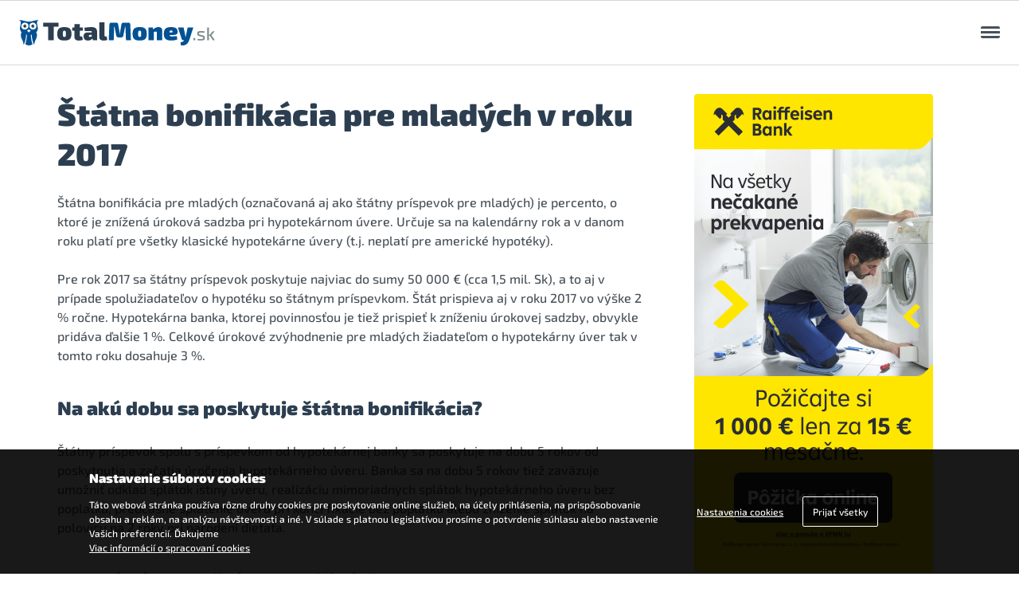

--- FILE ---
content_type: text/html; charset=utf-8
request_url: https://totalmoney.sk/viaco/statna-bonifikacia-pre-mladych-2017?__utmt=tm6338ac5746cb8%7Ctotalmoney.sk%7C%7C%7C%7C1664658519
body_size: 12595
content:
<!DOCTYPE HTML>
<html lang="sk">

<head>
        <meta charset="utf-8">
    <meta name="viewport" content="width=device-width, initial-scale=1">
    <meta http-equiv="X-UA-Compatible" content="IE=edge,chrome=1">
    <meta name="HandheldFriendly" content="true">
    <meta name="MobileOptimized" content="320">
    <meta name="format-detection" content="telephone=no">
    <meta name="format-detection" content="date=no">
    <meta name="format-detection" content="address=no">
    <meta name="format-detection" content="email=no">
    <meta name="google-site-verification" content="PAOhKrDKTfezAFNjPceE5XpreYSNGszAqmkB0zZ83RY" />
    <meta name="facebook-domain-verification" content="nqhgl87e7vmr174p6zce29wlxjplgc" />
    <base href="https://totalmoney.sk/viaco/statna-bonifikacia-pre-mladych-2017" />
	<meta http-equiv="content-type" content="text/html; charset=utf-8" />
	<meta name="generator" content="Joomla! - Open Source Content Management" />
	<title>Štátna bonifikácia pre mladých v roku 2017 | TotalMoney.sk</title>

    <meta property="og:image:alt" content="TotalMoney.sk" />
    <link rel="preload" href="/templates/tm_new/assets/fonts/exo-2/optimized/Exo2-Black.woff2" as="font" type="font/woff2" crossorigin>
    <link rel="preload" href="/templates/tm_new/assets/fonts/exo-2/optimized/Exo2-Medium.woff2" as="font" type="font/woff2" crossorigin>
    <link rel="preload" href="/templates/tm_new/assets/fonts/font-awesome/optimized/fa-brands-400.woff2" as="font" type="font/woff2" crossorigin>
    <link rel="preload" href="/templates/tm_new/assets/fonts/font-awesome/optimized/fa-regular-400.woff2" as="font" type="font/woff2" crossorigin>
    <link rel="preload" href="/templates/tm_new/assets/fonts/font-awesome/optimized/fa-solid-900.woff2" as="font" type="font/woff2" crossorigin>
    <link rel="stylesheet" type="text/css" href="/templates/tm_new/assets/css/reset.css">
    <link rel="stylesheet" type="text/css" href="/templates/tm_new/assets/css/typography.css">
    <link rel="stylesheet" type="text/css" href="/templates/tm_new/assets/css/components.css?v=banner660x90">
    <link rel="stylesheet" type="text/css" href="/templates/tm_new/assets/css/grid.css">
    <link rel="stylesheet" type="text/css" href="/templates/tm_new/assets/css/layout.css?v=1.1">
    <link rel="stylesheet" type="text/css" href="/templates/tm_new/assets/css/cosmetic.css">
    <link rel="stylesheet" type="text/css" href="/templates/tm_new/assets/css/tmlist.css">
    <link rel="stylesheet" type="text/css" href="/templates/tm_new/assets/css/utilities.css">
    <link rel="stylesheet" type="text/css" href="/templates/tm_new/assets/fonts/exo-2/exo-2.css">
    <link rel="stylesheet" type="text/css" href="/templates/tm_new/assets/fonts/font-awesome/all.min.css">
    <link rel="stylesheet" type="text/css" href="https://aapp.setrisova.sk/cookies/css/tm-cookie.css">
        
    
    <script src="https://code.jquery.com/jquery-3.5.1.min.js"></script>
        </head>

<body>

    <a href="#content" class="skip__to__content screen__reader__only">Preskočiť na obsah</a><!-- Odkaz priamo na obsah pre screen reader -->

    <div class="tracking__pixels" aria-hidden="true"><img height="1" width="1" alt="" border="0" style="display:none" src="https://pip.totalmoney.sk/show/1/totalmoney/all-web/clanky/NA" /><img height="1" width="1" alt="" border="0" style="display:none" src="https://pip.totalmoney.sk/show/12/totalmoney/global/clanky/NA" /></div>
        <script type="text/javascript">
    dataLayer = [{
        'category': '',
        'view': 'N/A',
        'layout': 'N/A',
        'task': 'N/A',
        'creative': 'N/A',
        'template': 'N/A',
        'analyticsID': 'UA-11724720-2',
        'vyska_vklad_uver': 'N/A'
    }];
    utmSource = '';
    </script>
        <script type="text/javascript">
    var bburlparam = "utmSource=totalmoney.sk";
    </script>
        <!-- End Google Tag Manager -->
            <img height="1" width="1" alt="" border="0" style="display:none" src="https://pip.financnahitparada.sk/show/113/financnahitparada/product-table/sporenie/NA">
    <img height="1" width="1" alt="" border="0" style="display:none" src="https://pip.financnahitparada.sk/show/115/financnahitparada/product-table/sporenie/NA">
    <img height="1" width="1" alt="" border="0" style="display:none" src="https://pip.financnahitparada.sk/show/117/financnahitparada/product-table/sporenie/NA">
    <img height="1" width="1" alt="" border="0" style="display:none" src="https://pip.financnahitparada.sk/show/119/financnahitparada/product-table/sporenie/NA">
    <div class="content banner" id="banner">
        <div class="tm__row">
            <div class="tm__col">
                
            </div>
        </div>
    </div>
    <div class="header" role="banner">
        <div class="header__logo">
            <a href="/" class="branding">
                <img src="/templates/tm_new/assets/images/logo-totalmoney.svg" alt="TotalMoney.sk" width="256" height="33" class="branding__img" />
            </a>
            <a href="#" class="header__menu__trigger js-menu__trigger">
                <span class="trn">Otvoriť menu</span>
                <span class="trn" aria-hidden="true"></span>
                <span class="trn" aria-hidden="true"></span>
                <span class="trn" aria-hidden="true"></span>
            </a>
        </div>
        

<div class="header__menu js-menu__module hidden" data-toggle="true">
    <div class="overlay js-overlay trn"></div>
    <div class="topbar">
        <ul class="topbar__list topbar__list--contact">
            <li class="topbar__list__item">
                <a href="tel:0948090040" class="topbar__list__anchor trn">
                    <i class="fas fa-phone-alt" aria-hidden="true"></i>0948 090 040
                </a>
            </li>
            <li class="topbar__list__item">
                <a href="https://wa.me/421948090051" class="topbar__list__anchor trn" target="_blank" rel="nofollow noopener">
                    <i class="fab fa-whatsapp" aria-hidden="true"></i>+421 948 090 051
                </a>
            </li>
            <li class="topbar__list__item">
                <a href="mailto:info@totalmoney.sk" class="topbar__list__anchor trn">
                    <i class="fas fa-envelope" aria-hidden="true"></i>info@totalmoney.sk
                </a>
            </li>
        </ul>

        <ul class="topbar__list topbar__list--social">
            <li class="topbar__list__item">
                <a href="https://www.facebook.com/totalmoney.sk" class="topbar__list__anchor trn" target="_blank" rel="noopener">
                    Facebook TotalMoney
                    <i class="fab fa-facebook" aria-hidden="true"></i>
                </a>
            </li>
            <li class="topbar__list__item">
                <a href="https://www.youtube.com/user/TotalMoneySK" class="topbar__list__anchor trn" target="_blank" rel="noopener">
                    YouTube TotalMoney
                    <i class="fab fa-youtube" aria-hidden="true"></i>
                </a>
            </li>
            <li class="topbar__list__item">
                <a href="https://twitter.com/TotalMoney_sk" class="topbar__list__anchor trn" target="_blank" rel="noopener">
                    Twitter TotalMoney
                    <i class="fab fa-twitter" aria-hidden="true"></i>
                </a>
            </li>
            <li class="topbar__list__item">
                <a href="https://www.linkedin.com/company/totalmoney.sk/" class="topbar__list__anchor trn" target="_blank" rel="noopener">
                    LinkedIn TotalMoney
                    <i class="fab fa-linkedin-in" aria-hidden="true"></i>
                </a>
            </li>
        </ul>

        <ul class="topbar__list topbar__list--nav">
            <li class="topbar__list__item">
                <a href="/kurzovy-listok" class="topbar__list__anchor trn">Kurzový lístok</a>
            </li>
            <li class="topbar__list__item">
                <a href="/kryptomeny-cena" class="topbar__list__anchor trn">Kryptomeny</a>
              </li>
            <li class="topbar__list__item">
                <a href="/slovnik" class="topbar__list__anchor trn">Slovník pojmov</a>
            </li>
        </ul>

        <div class="topbar__action">
            <a href="/affiliate" class="topbar__button trn">
                <strong>Affiliate</strong> - partnerský program<i class="fas fa-external-link-alt" aria-hidden="true"></i>
            </a>
        </div>
    </div>
    <div class="nav">
        <ul class="nav__list">
                        <li class="nav__list__item">
                    <a href="https://totalmoney.sk/uvery-a-pozicky" class="nav__list__anchor trn">
                        Pôžičky a úvery<i class="fas fa-chevron-down trn"></i>                    </a>
                                        <ul class="nav__list hidden">
                                                        <li class="nav__list__item">
                                    <a href="https://totalmoney.sk/uvery-a-pozicky" class="nav__list__anchor trn">Úvery na čokoľvek</a>
                                </li>
                                                        <li class="nav__list__item">
                                    <a href="https://totalmoney.sk/uvery-a-pozicky/pozicky" class="nav__list__anchor trn">Bezúčelové pôžičky</a>
                                </li>
                                                        <li class="nav__list__item">
                                    <a href="https://totalmoney.sk/uvery-a-pozicky/uvery-na-auto" class="nav__list__anchor trn">Pôžička na auto</a>
                                </li>
                                                        <li class="nav__list__item">
                                    <a href="https://totalmoney.sk/uvery-a-pozicky/uvery-na-byvanie" class="nav__list__anchor trn">Pôžička na bývanie</a>
                                </li>
                                                        <li class="nav__list__item">
                                    <a href="https://totalmoney.sk/uvery-a-pozicky/uvery-pre-studentov" class="nav__list__anchor trn">Študentská pôžička</a>
                                </li>
                                                        <li class="nav__list__item">
                                    <a href="https://totalmoney.sk/uvery-a-pozicky/konsolidacne-pozicky-uvery" class="nav__list__anchor trn">Konsolidačné pôžičky</a>
                                </li>
                                                        <li class="nav__list__item">
                                    <a href="https://totalmoney.sk/uvery-a-pozicky/p2p" class="nav__list__anchor trn">P2P pôžičky</a>
                                </li>
                                                        <li class="nav__list__item">
                                    <a href="https://totalmoney.sk/uvery-a-pozicky/splatenie" class="nav__list__anchor trn">Pôžička na splatenie dlhov</a>
                                </li>
                                            </ul>
                                    </li>
                        <li class="nav__list__item">
                    <a href="https://totalmoney.sk/hypoteky" class="nav__list__anchor trn">
                        Hypotéky<i class="fas fa-chevron-down trn"></i>                    </a>
                                        <ul class="nav__list hidden">
                                                        <li class="nav__list__item">
                                    <a href="https://totalmoney.sk/hypoteky" class="nav__list__anchor trn">Klasické hypotéky</a>
                                </li>
                                                        <li class="nav__list__item">
                                    <a href="https://totalmoney.sk/hypoteky/pre-mladych-do-35-rokov" class="nav__list__anchor trn">Pre mladých do 35 rokov</a>
                                </li>
                                                        <li class="nav__list__item">
                                    <a href="https://totalmoney.sk/hypoteky/americke-hypoteky" class="nav__list__anchor trn">Americké hypotéky</a>
                                </li>
                                                        <li class="nav__list__item">
                                    <a href="https://totalmoney.sk/hypoteky/hypoteky-na-refinancovanie" class="nav__list__anchor trn">Refinancovanie hypotéky</a>
                                </li>
                                            </ul>
                                    </li>
                        <li class="nav__list__item">
                    <a href="https://totalmoney.sk/kreditne-karty" class="nav__list__anchor trn">
                        Kreditné karty<i class="fas fa-chevron-down trn"></i>                    </a>
                                        <ul class="nav__list hidden">
                                                        <li class="nav__list__item">
                                    <a href="https://totalmoney.sk/kreditne-karty/klasicke" class="nav__list__anchor trn">Klasické</a>
                                </li>
                                                        <li class="nav__list__item">
                                    <a href="https://totalmoney.sk/kreditne-karty/cash-back" class="nav__list__anchor trn">Cash-back</a>
                                </li>
                                                        <li class="nav__list__item">
                                    <a href="https://totalmoney.sk/kreditne-karty/prestizne" class="nav__list__anchor trn">Prestížne</a>
                                </li>
                                            </ul>
                                    </li>
                        <li class="nav__list__item">
                    <a href="https://totalmoney.sk/bezne-ucty" class="nav__list__anchor trn">
                        Bežné účty<i class="fas fa-chevron-down trn"></i>                    </a>
                                        <ul class="nav__list hidden">
                                                        <li class="nav__list__item">
                                    <a href="https://totalmoney.sk/bezne-ucty" class="nav__list__anchor trn">Bežné&nbsp;účty&nbsp;a&nbsp;balíky&nbsp;služieb</a>
                                </li>
                                                        <li class="nav__list__item">
                                    <a href="https://totalmoney.sk/bezne-ucty/pre-mladych" class="nav__list__anchor trn">Pre&nbsp;mladých</a>
                                </li>
                                                        <li class="nav__list__item">
                                    <a href="https://totalmoney.sk/bezne-ucty/pre-studentov" class="nav__list__anchor trn">Pre&nbsp;študentov</a>
                                </li>
                                                        <li class="nav__list__item">
                                    <a href="https://totalmoney.sk/bezne-ucty/pre-seniorov" class="nav__list__anchor trn">Pre&nbsp;seniorov</a>
                                </li>
                                            </ul>
                                    </li>
                        <li class="nav__list__item">
                    <a href="https://totalmoney.sk/sporenie" class="nav__list__anchor trn">
                        Sporenie<i class="fas fa-chevron-down trn"></i>                    </a>
                                        <ul class="nav__list hidden">
                                                        <li class="nav__list__item">
                                    <a href="https://totalmoney.sk/sporenie/terminovane-vklady" class="nav__list__anchor trn">Termínované vklady</a>
                                </li>
                                                        <li class="nav__list__item">
                                    <a href="https://totalmoney.sk/sporenie/vkladne-knizky" class="nav__list__anchor trn">Vkladné knižky</a>
                                </li>
                                                        <li class="nav__list__item">
                                    <a href="https://totalmoney.sk/sporenie/sporiace-ucty" class="nav__list__anchor trn">Sporiace účty</a>
                                </li>
                                                        <li class="nav__list__item">
                                    <a href="https://totalmoney.sk/sporenie/sporiace-ucty-pre-deti" class="nav__list__anchor trn">Sporenie pre deti</a>
                                </li>
                                            </ul>
                                    </li>
                        <li class="nav__list__item">
                    <a href="https://totalmoney.sk/stavebne-sporenie" class="nav__list__anchor trn">
                        Stavebné sporenie<i class="fas fa-chevron-down trn"></i>                    </a>
                                        <ul class="nav__list hidden">
                                                        <li class="nav__list__item">
                                    <a href="https://totalmoney.sk/stavebne-sporenie" class="nav__list__anchor trn">Klasické</a>
                                </li>
                                                        <li class="nav__list__item">
                                    <a href="https://totalmoney.sk/stavebne-sporenie-pre-deti" class="nav__list__anchor trn">Pre deti</a>
                                </li>
                                                        <li class="nav__list__item">
                                    <a href="https://totalmoney.sk/rodinne-stavebne-sporenie" class="nav__list__anchor trn">Rodinné</a>
                                </li>
                                            </ul>
                                    </li>
                        <li class="nav__list__item">
                    <a href="https://totalmoney.sk/investovanie" class="nav__list__anchor trn">
                        Investovanie<i class="fas fa-chevron-down trn"></i>                    </a>
                                        <ul class="nav__list hidden">
                                                        <li class="nav__list__item">
                                    <a href="/investovanie/dlhopisy" class="nav__list__anchor trn">Dlhopisy</a>
                                </li>
                                                        <li class="nav__list__item">
                                    <a href="/investovanie/kryptomeny" class="nav__list__anchor trn">Kryptomeny</a>
                                </li>
                                            </ul>
                                    </li>
                        <li class="nav__list__item">
                    <a href="https://totalmoney.sk/poistenie/pzp" class="nav__list__anchor trn">
                        Poistenie<i class="fas fa-chevron-down trn"></i>                    </a>
                                        <ul class="nav__list hidden">
                                                        <li class="nav__list__item">
                                    <a href="/poistenie/pzp" class="nav__list__anchor trn">Povinné zmluvné poistenie</a>
                                </li>
                                                        <li class="nav__list__item">
                                    <a href="/poistenie/havarijne-poistenie" class="nav__list__anchor trn">Havarijné poistenie</a>
                                </li>
                                                        <li class="nav__list__item">
                                    <a href="https://totalmoney.sk/poistenie/rizikove-zivotne-poistenie" class="nav__list__anchor trn">Rizikové životné poistenie</a>
                                </li>
                                                        <li class="nav__list__item">
                                    <a href="/poistenie/poistenie-nehnutelnosti" class="nav__list__anchor trn">Poistenie nehnuteľnosti</a>
                                </li>
                                                        <li class="nav__list__item">
                                    <a href="/poistenie/cestovne-poistenie" class="nav__list__anchor trn">Cestovné poistenie</a>
                                </li>
                                                        <li class="nav__list__item">
                                    <a href="/poistenie/zdravotne-poistenie" class="nav__list__anchor trn">Zdravotné poistenie</a>
                                </li>
                                                        <li class="nav__list__item">
                                    <a href="/poistenie/poistenie-na-hory" class="nav__list__anchor trn">Poistenie do hôr</a>
                                </li>
                                                        <li class="nav__list__item">
                                    <a href="/poistenie/poistenie-zodpovednosti-zamestnanca" class="nav__list__anchor trn">Poistenie zodpovednosti zamestnanca</a>
                                </li>
                                            </ul>
                                    </li>
                        <li class="nav__list__item">
                    <a href="https://totalmoney.sk/energie" class="nav__list__anchor trn">
                        Energie<i class="fas fa-chevron-down trn"></i>                    </a>
                                        <ul class="nav__list hidden">
                                                        <li class="nav__list__item">
                                    <a href="https://totalmoney.sk/elektrina" class="nav__list__anchor trn">Elektrina</a>
                                </li>
                                                        <li class="nav__list__item">
                                    <a href="https://totalmoney.sk/plyn" class="nav__list__anchor trn">Plyn</a>
                                </li>
                                            </ul>
                                    </li>
                        <li class="nav__list__item">
                    <a href="https://totalmoney.sk/porovnanie-pausalov" class="nav__list__anchor trn">
                        Mobilné paušály                    </a>
                                    </li>
                </ul>
    </div>
</div>

    </div>
                    <!-- toto zobrazuje komponentu ak sa jedna o niektore porovnanie, alebo spravy/pomocky, classy a id mozes menit. ak by bolo treba menit nieco uz na stranke s porovnanim, tak by sa vytvorili osobitne view v sablone -->
    <div class="content comparison" id="content" role="main">
        <div class="tm__row">
            <div class="tm__col tm__col--l2-3">
                <br />
<!-- Vytlacit/bookmarks -->


<jot totaltip s style="none"></jot><jot totaltip e></jot>
<!-- END Vytlacit/bookmarks -->
<h1 class="velky">Štátna bonifikácia pre mladých v roku 2017</h1>
<p>Štátna bonifikácia pre mladých (označovaná aj ako štátny príspevok pre mladých) je percento, o ktoré je znížená úroková sadzba pri hypotekárnom úvere. Určuje sa na kalendárny rok a v danom roku platí pre všetky klasické hypotekárne úvery (t.j. neplatí pre americké hypotéky).</p>

<p>Pre rok 2017 sa štátny príspevok poskytuje najviac do sumy 50 000 € (cca 1,5 mil. Sk), a to aj v prípade spolužiadateľov o hypotéku so štátnym príspevkom. Štát prispieva aj v roku 2017 vo výške 2 % ročne. Hypotekárna banka, ktorej povinnosťou je tiež prispieť k zníženiu úrokovej sadzby, obvykle pridáva ďalšie 1 %. Celkové úrokové zvýhodnenie pre mladých žiadateľom o hypotekárny úver tak v tomto roku dosahuje 3 %.</p>

<h2>Na akú dobu sa poskytuje štátna bonifikácia?</h2>

<p>Štátny príspevok spolu s príspevkom od hypotekárnej banky sa poskytuje na dobu 5 rokov od poskytnutia a začatia úročenia hypotekárneho úveru. Banka sa na dobu 5 rokov tiež zaväzuje umožniť odklad splátok istiny úveru, realizáciu mimoriadnych splátok hypotekárneho úveru bez poplatku, predčasné splatenie úveru pri konci fixácie bez poplatku alebo zníženie splátok na polovicu na 2 roky pri narodení dieťaťa.</p>

<h2>Kto má nárok na štátnu bonifikáciu?</h2>

<ul><li>Fyzická osoba, ktorá dovŕšila 18 rokov a neprekročila 35 rokov veku. Ak sú poberateľmi hypotekárneho úveru manželia, musia podmienku veku splniť obaja.<br /><br /></li>

<li>Fyzická osoba, ktorej priemerný mesačný príjem bol za predchádzajúci kalendárny rok najviac 1 166,10 €. Ak sú žiadateľmi manželia, ich spoločný priemerný mesačný príjem za minulý rok nesmel presiahnuť 2 332,20 €. Táto hranica platí pre 3. štvrťrok 2017 (od 1. júla do 30. septembra).</li></ul>

<h2>Podrobnejšie informácie</h2>

<ul><li>Nárok na štátny príspevok si mladý žiadateľ uplatňuje prostredníctvom banky na základe žiadosti, ktorú jej predloží.<br /><br /></li>

<li>Ak poberateľ hypotekárneho úveru uzatvorí viac zmlúv o hypotekárnom úvere, štátny príspevok sa poskytuje na tú zmluvu, o ktorej to písomne vyhlási.<br /><br /></li>

<li>Nárok na štátny príspevok zaniká, ak:<br /> 
a) banka eviduje klienta ako neplatiča,<br /> 
b) klient nedodrží účel, na ktorý mu bol úver poskytnutý,<br />
c) klient prevedie záväzok z úveru na inú osobu,<br />
d) klient predčasne splatí úver pred uplynutím štyroch rokov od jeho poskytnutia,<br />
e) klient uviedol nepravdivé údaje v žiadosti o štátny príspevok.<br /><br />
V prípade nedodržania bodu d) a e) je klient povinný poskytnutý štátny príspevok bezodkladne vrátiť.<br /><br /></li>

<li>Ak mladý poberateľ hypotekárneho úveru zomrie, nárok na štátny príspevok pre mladých prechádza na tú osobu, na ktorú prechádzajú nesplatené záväzky z hypotekárneho úveru.<br /><br /></li>

<li>Mladému poberateľovi hypotekárneho úveru po uplynutí piatich rokov od začatia úročenia hypotekárneho úveru zaniká nárok na štátny príspevok pre mladých a súčasne mu vzniká nárok na nový štátny príspevok, pokiaľ v tom čase splní podmienky pre jeho uznanie.</li></ul>

<h2>Zhrnutie výhod štátnej bonifikácie pre mladých</h2>

<ul><li>Zvýhodnenie úrokovej sadzby o 3 %.</li>
<li>Poskytuje sa na dobu 5 rokov od začiatku úročenia hypotekárneho úveru.</li>
<li>Možnosť odkladu splátok istiny na 5 rokov.</li>
<li>Možnosť realizovať mimoriadne splátky bez poplatku po dobu 5 rokov.</li>
<li>Predčasné splatenie hypotéky na konci fixácie úrokovej sadzby bez poplatku (platí pre hypotéky poskytnuté od 1. 4. 2011)</li>
<li>Odklad splátok istiny alebo zníženie mesačnej splátky až na polovicu pri narodení dieťaťa a to na dobu 24 mesiacov (platí pre hypotéky poskytnuté od 1. 4. 2011).</li></ul>
<div style="float:left;width:100%;margin:10px 0 20px 0;">
		<a href="/viaco/hypotekarne-certifikaty/?prev" style="float:left;"><i class="fa fa-arrow-left"></i> Hypotekárne certifikáty</a>
	</div>
 <jot insidetext-banner s style="none"></jot>                    <div id="textframe" class="banner-300x600"
                         onclick="window.open('https://sk.hit.gemius.pl/lshitredir/id=AkKQdO9mNygufuf15NfIn6PNTO4GcAS_MGd4PJXy6vX.V7/fastid=jjacyuunvyozcahlbhmzujpmpumz/stparam=ncdgfvlrtl/nc=0/gdpr=0/gdpr_consent=/url=https://www.raiffeisen.sk/sk/pozicka/paradna-pozicka/?utm_source=totalmoney&utm_medium=banner&utm_campaign=longterm-012026~gde~faza-do&utm_content=totalmoney~~banner~1000za15_pracka_300x600~','_blank');">
                        <style>.banner-300x300-offset{height: 600px;}</style>
                        <iframe src="https://iframe.setrisova.sk/frame/69583fbc07b6b" class="banner_300x600" frameborder="0"
                                scrolling="no"></iframe>
		                <IMG SRC="https://sk.hit.gemius.pl/_[TIMESTAMP]/redot.gif?id=AkKQdO9mNygufuf15NfIn6PNTO4GcAS_MGd4PJXy6vX.V7/fastid=eiipkkknkmiovfjdtrooabvtrulq/stparam=sfptjoptdo/nc=0/gdpr=0/gdpr_consent=" />                        <script>
                            dataLayer.push({
                                'adPos': 'textframe',
                                'adId': 'banner_864',
                                'event': 'adView'
                            });

                            $(document).ready(function () {
                                updateBView(864);
                                $('#textframe').click(function () {
                                    updateBClick(864);
                                    dataLayer.push({
                                        'adPos': 'textframe',
                                        'adId': 'banner_864',
                                        'event': 'adClick'
                                    });
                                });
                            });
                        </script>
                    </div>
                    
        <jot insidetext-banner e></jot>
                <script type="text/javascript">
                function newPopup(url) {
                    popupWindow = window.open(
                        url, 'popUpWindow', 'height=500,width=800,left=10,top=10,resizable=yes,scrollbars=yes,toolbar=yes,menubar=no,location=no,directories=no,status=yes')
                }
                </script>
                                <div class="share">
                    <a class="fb" rel="nofollow" href="JavaScript: newPopup('http://www.facebook.com/sharer/sharer.php?u=https://totalmoney.sk/viaco/statna-bonifikacia-pre-mladych-2017?__utmt=tm6338ac5746cb8%7Ctotalmoney.sk%7C%7C%7C%7C1664658519');"><i class="fa fa-fw fa-facebook"></i><span>Facebook</span></a>
                    <a class="tw" rel="nofollow" href="JavaScript: newPopup('https://twitter.com/intent/tweet?original_referer=https://totalmoney.sk/viaco/statna-bonifikacia-pre-mladych-2017?__utmt=tm6338ac5746cb8%7Ctotalmoney.sk%7C%7C%7C%7C1664658519');"><i class="fa fa-fw fa-twitter"></i><span>Twitter</span></a>
                    <a class="li" rel="nofollow" href="JavaScript: newPopup('https://www.linkedin.com/shareArticle?mini=true&url=https://totalmoney.sk/viaco/statna-bonifikacia-pre-mladych-2017?__utmt=tm6338ac5746cb8%7Ctotalmoney.sk%7C%7C%7C%7C1664658519&title=&summary=&source=');"><i class="fa fa-fw fa-linkedin"></i><span>LinkedIn</span></a>
                    <a class="em" rel="nofollow" href="mailto:?subject=TotalMoney.sk - Porovnávač finančných produktov&body=Ahoj, táto stránka by Ťa mohla zaujímať: https://totalmoney.sk/viaco/statna-bonifikacia-pre-mladych-2017?__utmt=tm6338ac5746cb8%7Ctotalmoney.sk%7C%7C%7C%7C1664658519"><i class="fa fa-fw fa-envelope"></i><span>Email</span></a>
                </div>
                                <ul class="breadcrumbs">
                                    </ul>
            </div>
            <!-- spravy a pomocky (aj banner sa tu zobrazuje), class sa moze menit ak by sa rozbilo zobrazovanie banneru, tak sa to potom opravi asi v javascripte -->
            <div class="tm__col tm__col--l1-3">
                	<div class="banner-300x300-offset"></div>
	<div class="phone">
		<p class="h3">Potrebujete pomôcť?</p>
		<p class="phone-number"><i class="fas fa-phone-alt" aria-hidden="true"></i>0948 090 040</p>
		<p class="phone-number"><i class="fab fa-whatsapp" aria-hidden="true"></i>+421 948 090 051</p>
		<p class="phone-info">Bežný hovor do siete O2</p>
	</div>		<div class="links">
          <p class="h3">Pomôcky</p>
	 <ul>		<li><a target="_blank" href="https://totalmoney.sk/viaco/typy-hypotekarnych-uverov?__utmt=tm6338ac5746cb8|totalmoney.sk||||1664658519" class="nondecoration"> Typy hypotekárnych úverov</a></li>
			<li><a target="_blank" href="https://totalmoney.sk/viaco/ucely-pouzitia-hypotek?__utmt=tm6338ac5746cb8|totalmoney.sk||||1664658519" class="nondecoration"> Účely použitia hypoték</a></li>
			<li><a target="_blank" href="https://totalmoney.sk/viaco/vyska-hypotekarneho-uveru?__utmt=tm6338ac5746cb8|totalmoney.sk||||1664658519" class="nondecoration"> Výška hypotekárneho úveru</a></li>
			<li><a target="_blank" href="https://totalmoney.sk/viaco/ako-vybavit-hypotekarny-uver?__utmt=tm6338ac5746cb8|totalmoney.sk||||1664658519" class="nondecoration"> Ako vybaviť hypotekárny úver</a></li>
			<li><a target="_blank" href="https://totalmoney.sk/viaco/zabezpecenie-hypotekarneho-uveru?__utmt=tm6338ac5746cb8|totalmoney.sk||||1664658519" class="nondecoration"> Zabezpečenie hypotekárneho úveru</a></li>
			<li><a target="_blank" href="https://totalmoney.sk/viaco/urokove-sadzby-a-fixacie?__utmt=tm6338ac5746cb8|totalmoney.sk||||1664658519" class="nondecoration"> Úrokové sadzby a fixácie</a></li>
			<li><a target="_blank" href="https://totalmoney.sk/viaco/poplatky-pri-hypotekarnych-uveroch?__utmt=tm6338ac5746cb8|totalmoney.sk||||1664658519" class="nondecoration"> Poplatky</a></li>
			<li><a target="_blank" href="https://totalmoney.sk/viaco/poistenie-pri-hypotekarnych-uveroch?__utmt=tm6338ac5746cb8|totalmoney.sk||||1664658519" class="nondecoration"> Poistenie pri hypotekárnych úveroch</a></li>
			<li><a target="_blank" href="https://totalmoney.sk/viaco/mimoriadne-splatky?__utmt=tm6338ac5746cb8|totalmoney.sk||||1664658519" class="nondecoration"> Mimoriadne splátky</a></li>
			<li><a target="_blank" href="https://totalmoney.sk/viaco/predcasne-splatenie?__utmt=tm6338ac5746cb8|totalmoney.sk||||1664658519" class="nondecoration"> Predčasné splatenie</a></li>
			<li><a target="_blank" href="https://totalmoney.sk/viaco/hypotekarne-certifikaty?__utmt=tm6338ac5746cb8|totalmoney.sk||||1664658519" class="nondecoration"> Hypotekárne certifikáty</a></li>
			<li><a target="_blank" href="https://totalmoney.sk/viaco/statna-bonifikacia-pre-mladych-2017?__utmt=tm6338ac5746cb8|totalmoney.sk||||1664658519" class="nondecoration"> Štátna bonifikácia pre mladých v roku 2017</a></li>
		</ul>
	</div>
	
	 <div class="news">
          <p class="h2">Správy</p>

<p>

	<img alt="Bezpečnostné schránky: Spoľahlivá ochrana cenností" src="/res/images/bezne-ucty.svg" class="site-spravy" />

<a href="https://totalmoney.sk/spravy/bezpecnostne-schranky">Bezpečnostné schránky: Spoľahlivá ochrana cenností</a><br />
	Bezpečnostné schránky sú ideálnym riešením na uskladnenie cenností, dokumentov či iných dôležitých predmetov, ktoré si vyžadujú zvýšenú ochranu.
</p>


<p>

	<img alt="banka roka 2022" src="/res/images/hypoteky.svg" class="site-spravy" />

<a href="https://totalmoney.sk/spravy/banka-roka-2022">Rozdali sme ocenenia za najlepšie bankové produkty roka 2022</a><br />
	Rozdali sme ocenenia Banka roka v kategórií Najlepšia pôžička, Najlepší bankový bankový účet, Najlepší termínovaný vklad, Najlepšia hypotéka a Stabilná banka roka.
</p>


<p>

	<img alt="dvihanie urokov" src="/res/images/hypoteky.svg" class="site-spravy" />

<a href="https://totalmoney.sk/spravy/hypotekarny-zlom-vub-banka-ako-prva-dviha-urokove-sadzby">Hypotekárny zlom – VÚB banka ako prvá dvíha úrokové sadzby na hypotékach</a><br />
	VÚB dvíha úroky o 0,20%. Ostatné banky ju budú čoskoro nasledovať .
</p>

<p>
		<a href="https://totalmoney.sk/spravy/">Ďalšie <i class="fa fa-arrow-right"></i></a>
	</p>
</div>

                
            </div>
        </div>
    </div>
        
    
    
    
    
    
    <div class="footer" role="contentinfo">
        <div class="footer__inner">
            <div class="footer__menu tm__row">
                <div class="tm__col tm__col--s1-2 tm__col--m1-3">
                    <ul class="footer__list">
                        <li class="footer__list__item">
                            <a href="/uvery-a-pozicky" class="footer__list__anchor">Pôžičky</a>
                        </li>
                        <li class="footer__list__item">
                            <a href="/uvery-a-pozicky/pozicky" class="footer__list__anchor">Bezúčelové pôžičky</a>
                        </li>
                        <li class="footer__list__item">
                            <a href="/uvery-a-pozicky/uvery-na-auto" class="footer__list__anchor">Pôžičky na auto</a>
                        </li>
                        <li class="footer__list__item">
                            <a href="/uvery-a-pozicky/uvery-na-byvanie" class="footer__list__anchor">Pôžičky a úvery na bývanie</a>
                        </li>
                        <li class="footer__list__item">
                            <a href="/uvery-a-pozicky/uvery-pre-studentov" class="footer__list__anchor">Študentské pôžičky na čokoľvek</a>
                        </li>
                        <li class="footer__list__item">
                            <a href="/uvery-a-pozicky/konsolidacne-pozicky-uvery" class="footer__list__anchor">Refinancovanie úverov</a>
                        </li>
                        <li class="footer__list__item">
                            <a href="/uvery-a-pozicky/p2p" class="footer__list__anchor">P2P pôžičky</a>
                        </li>
                    </ul>
                    <ul class="footer__list">
                        <li class="footer__list__item">
                            <a href="/hypoteky" class="footer__list__anchor">Hypotéky</a>
                        </li>
                        <li class="footer__list__item">
                            <a href="/hypoteky" class="footer__list__anchor">Na kúpu nehnuteľnosti</a>
                        </li>
                        <li class="footer__list__item">
                            <a href="/hypoteky/americke-hypoteky" class="footer__list__anchor">Americké hypotéky</a>
                        </li>
                        <li class="footer__list__item">
                            <a href="/hypoteky/hypoteky-na-refinancovanie" class="footer__list__anchor">Refinančné hypotéky</a>
                        </li>
                        <li class="footer__list__item">
                            <a href="/hypoteky/pre-mladych-do-35-rokov" class="footer__list__anchor">Hypotéky pre mladých</a>
                        </li>
                    </ul>
                    <ul class="footer__list">
                        <li class="footer__list__item">
                            <a href="/sporenie" class="footer__list__anchor">Sporenie</a>
                        </li>
                        <li class="footer__list__item">
                            <a href="/sporenie/terminovane-vklady" class="footer__list__anchor">Termínované vklady</a>
                        </li>
                        <li class="footer__list__item">
                            <a href="/sporenie/vkladne-knizky" class="footer__list__anchor">Vkladné knížky</a>
                        </li>
                        <li class="footer__list__item">
                            <a href="/sporenie/sporiace-ucty" class="footer__list__anchor">Sporiace účty</a>
                        </li>
                        <li class="footer__list__item">
                            <a href="/sporenie/sporiace-ucty-pre-deti" class="footer__list__anchor">Sporenie pre deti</a>
                        </li>
                    </ul>
                </div>
                <div class="tm__col tm__col--s1-2 tm__col--m1-3">
                    <ul class="footer__list">
                        <li class="footer__list__item">
                            <a href="/poistenie/pzp" class="footer__list__anchor">Poistenie</a>
                        </li>
                        <li class="footer__list__item">
                            <a href="/poistenie/pzp" class="footer__list__anchor">Poistenie auta</a>
                        </li>
                        <li class="footer__list__item">
                            <a href="/poistenie/cestovne-poistenie" class="footer__list__anchor">Cestovné poistenie</a>
                        </li>
                        <li class="footer__list__item">
                            <a href="/poistenie/rizikove-zivotne-poistenie" class="footer__list__anchor">Životné poistenie</a>
                        </li>
                        <li class="footer__list__item">
                            <a href="/poistenie/zdravotne-poistenie" class="footer__list__anchor">Zdravotné poistenie</a>
                        </li>
                        <li class="footer__list__item">
                            <a href="/poistenie/poistenie-nehnutelnosti" class="footer__list__anchor">Poistenie nehnuteľnosti</a>
                        </li>
                        <li class="footer__list__item">
                            <a href="/poistenie/havarijne-poistenie" class="footer__list__anchor">Havarijné poistenie</a>
                        </li>
                        <li class="footer__list__item">
                            <a href="/poistenie/poistenie-na-hory" class="footer__list__anchor">Poistenie do hôr</a>
                        </li>
                        <li class="footer__list__item">
                            <a href="/poistenie/poistenie-zodpovednosti-zamestnanca" class="footer__list__anchor">Poistenie zodpovednosti zamestnanca</a>
                        </li>
                    </ul>
                    <ul class="footer__list">
                        <li class="footer__list__item">
                            <a href="/stavebne-sporenie" class="footer__list__anchor">Stavebné sporenie</a>
                        </li>
                        <li class="footer__list__item">
                            <a href="/stavebne-sporenie-porovnanie" class="footer__list__anchor">Klasické stavebné sporenie</a>
                        </li>
                        <li class="footer__list__item">
                            <a href="/stavebne-sporenie-pre-deti" class="footer__list__anchor">Stavebné sporenie pre deti</a>
                        </li>
                        <li class="footer__list__item">
                            <a href="/rodinne-stavebne-sporenie" class="footer__list__anchor">Rodinné stavebné sporenie</a>
                        </li>
                    </ul>
                    <ul class="footer__list">
                        <li class="footer__list__item">
                            <a href="/bezne-ucty" class="footer__list__anchor">Bežné účty</a>
                        </li>
                        <li class="footer__list__item">
                            <a href="/bezne-ucty" class="footer__list__anchor">Bežné účty a balíky služieb</a>
                        </li>
                        <li class="footer__list__item">
                            <a href="/bezne-ucty/pre-mladych" class="footer__list__anchor">Bežné účty pre mladých</a>
                        </li>
                        <li class="footer__list__item">
                            <a href="/bezne-ucty/pre-studentov" class="footer__list__anchor">Bežné účty pre študentov</a>
                        </li>
                        <li class="footer__list__item">
                            <a href="/bezne-ucty/pre-seniorov" class="footer__list__anchor">Bežné účty pre seniorov</a>
                        </li>
                    </ul>
                </div>
                <div class="tm__col tm__col--s1-2 tm__col--m1-3">
                    <ul class="footer__list">
                        <li class="footer__list__item">
                            <a href="/kreditne-karty" class="footer__list__anchor">Kreditné karty</a>
                        </li>
                        <li class="footer__list__item">
                            <a href="/kreditne-karty/klasicke" class="footer__list__anchor">Klasické kreditné karty</a>
                        </li>
                        <li class="footer__list__item">
                            <a href="/kreditne-karty/cash-back" class="footer__list__anchor">Cash-back kreditné karty</a>
                        </li>
                        <li class="footer__list__item">
                            <a href="/kreditne-karty/prestizne" class="footer__list__anchor">Prestížne kreditné karty</a>
                        </li>
                    </ul>
                    <ul class="footer__list">
                        <li class="footer__list__item">
                            <a href="/energie" class="footer__list__anchor">Energie</a>
                        </li>
                        <li class="footer__list__item">
                            <a href="/elektrina" class="footer__list__anchor">Elektrina</a>
                        </li>
                        <li class="footer__list__item">
                            <a href="/plyn" class="footer__list__anchor">Plyn</a>
                        </li>
                    </ul>
                    <ul class="footer__list">
                        <li class="footer__list__item">
                            <a href="/investovanie/dlhopisy" class="footer__list__anchor">Investovanie</a>
                        </li>
                        <li class="footer__list__item">
                            <a href="/investovanie/dlhopisy" class="footer__list__anchor">Dlhopisy</a>
                        </li>
                        <li class="footer__list__item">
                            <a href="/investovanie/kryptomeny" class="footer__list__anchor">Kryptomeny</a>
                        </li>
                        <li class="footer__list__item">
                            <a href="/investovanie/p2p-investovanie" class="footer__list__anchor">P2P investovanie</a>
                        </li>
                    </ul>
                    <ul class="footer__list">
                        <li class="footer__list__item">
                            <a href="/porovnanie-pausalov" class="footer__list__anchor">Mobilné paušály</a>
                        </li>
                    </ul>
                </div>
            </div>
            <div class="footer__info tm__row">
                <div class="tm__col">
                    <p class="footer__text smaller">TotalMoney je najväčší portál na porovnávanie cien energií a finančných produktov na Slovensku. Porovnávame pre Vás ceny elektriny, plynu, bankové produkty, nebankové produkty, stavebné sporenie a poistenie.</p>
                    <ul class="footer__list footer__list--icons">
                        <li class="footer__list__item">
                            <span class="footer__list__anchor">
                                <div class="footer__list__icon">
                                    <svg aria-hidden="true" focusable="false" data-prefix="fas" data-icon="phone-alt" class="svg-inline--fa fa-phone-alt fa-w-16" role="img" xmlns="http://www.w3.org/2000/svg" viewBox="0 0 512 512">
                                        <path fill="currentColor" d="M497.39 361.8l-112-48a24 24 0 0 0-28 6.9l-49.6 60.6A370.66 370.66 0 0 1 130.6 204.11l60.6-49.6a23.94 23.94 0 0 0 6.9-28l-48-112A24.16 24.16 0 0 0 122.6.61l-104 24A24 24 0 0 0 0 48c0 256.5 207.9 464 464 464a24 24 0 0 0 23.4-18.6l24-104a24.29 24.29 0 0 0-14.01-27.6z"></path>
                                    </svg>
                                </div>
                                <div class="footer__list__title">0948 090 040</div>
                            </span>
                        </li>
                        <li class="footer__list__item">
                            <span class="footer__list__anchor">
                                <div class="footer__list__icon">
                                    <svg aria-hidden="true" focusable="false" data-prefix="fas" data-icon="phone-alt" class="svg-inline--fa fa-phone-alt fa-w-16" role="img" xmlns="http://www.w3.org/2000/svg" viewBox="0 0 32 32">
                                        <path fill="currentColor" d="M27.281 4.65c-2.994-3-6.975-4.65-11.219-4.65-8.738 0-15.85 7.112-15.85 15.856 0 2.794 0.731 5.525 2.119 7.925l-2.25 8.219 8.406-2.206c2.319 1.262 4.925 1.931 7.575 1.931h0.006c0 0 0 0 0 0 8.738 0 15.856-7.113 15.856-15.856 0-4.238-1.65-8.219-4.644-11.219zM16.069 29.050v0c-2.369 0-4.688-0.637-6.713-1.837l-0.481-0.288-4.987 1.306 1.331-4.863-0.313-0.5c-1.325-2.094-2.019-4.519-2.019-7.012 0-7.269 5.912-13.181 13.188-13.181 3.519 0 6.831 1.375 9.319 3.862 2.488 2.494 3.856 5.8 3.856 9.325-0.006 7.275-5.919 13.188-13.181 13.188zM23.294 19.175c-0.394-0.2-2.344-1.156-2.706-1.288s-0.625-0.2-0.894 0.2c-0.262 0.394-1.025 1.288-1.256 1.556-0.231 0.262-0.462 0.3-0.856 0.1s-1.675-0.619-3.188-1.969c-1.175-1.050-1.975-2.35-2.206-2.744s-0.025-0.613 0.175-0.806c0.181-0.175 0.394-0.463 0.594-0.694s0.262-0.394 0.394-0.662c0.131-0.262 0.069-0.494-0.031-0.694s-0.894-2.15-1.219-2.944c-0.319-0.775-0.65-0.669-0.894-0.681-0.231-0.012-0.494-0.012-0.756-0.012s-0.694 0.1-1.056 0.494c-0.363 0.394-1.387 1.356-1.387 3.306s1.419 3.831 1.619 4.1c0.2 0.262 2.794 4.269 6.769 5.981 0.944 0.406 1.681 0.65 2.256 0.837 0.95 0.3 1.813 0.256 2.494 0.156 0.762-0.113 2.344-0.956 2.675-1.881s0.331-1.719 0.231-1.881c-0.094-0.175-0.356-0.275-0.756-0.475z"></path>
                                    </svg>
                                </div>
                                <div class="footer__list__title">+421 948 090 051</div>
                            </span>
                        </li>
                        <li class="footer__list__item">
                            <span class="footer__list__anchor">
                                <div class="footer__list__icon">
                                    <svg aria-hidden="true" focusable="false" data-prefix="fas" data-icon="envelope" class="svg-inline--fa fa-envelope fa-w-16" role="img" xmlns="http://www.w3.org/2000/svg" viewBox="0 0 512 512">
                                        <path fill="currentColor" d="M502.3 190.8c3.9-3.1 9.7-.2 9.7 4.7V400c0 26.5-21.5 48-48 48H48c-26.5 0-48-21.5-48-48V195.6c0-5 5.7-7.8 9.7-4.7 22.4 17.4 52.1 39.5 154.1 113.6 21.1 15.4 56.7 47.8 92.2 47.6 35.7.3 72-32.8 92.3-47.6 102-74.1 131.6-96.3 154-113.7zM256 320c23.2.4 56.6-29.2 73.4-41.4 132.7-96.3 142.8-104.7 173.4-128.7 5.8-4.5 9.2-11.5 9.2-18.9v-19c0-26.5-21.5-48-48-48H48C21.5 64 0 85.5 0 112v19c0 7.4 3.4 14.3 9.2 18.9 30.6 23.9 40.7 32.4 173.4 128.7 16.8 12.2 50.2 41.8 73.4 41.4z"></path>
                                    </svg>
                                </div>
                                <div class="footer__list__title">info@totalmoney.sk</div>
                            </span>
                        </li>
                        <li class="footer__list__item">
                            <span class="footer__list__anchor">
                                <div class="footer__list__icon">
                                    <svg aria-hidden="true" focusable="false" data-prefix="fas" data-icon="map-marker-alt" class="svg-inline--fa fa-map-marker-alt fa-w-12" role="img" xmlns="http://www.w3.org/2000/svg" viewBox="0 0 384 512">
                                        <path fill="currentColor" d="M172.268 501.67C26.97 291.031 0 269.413 0 192 0 85.961 85.961 0 192 0s192 85.961 192 192c0 77.413-26.97 99.031-172.268 309.67-9.535 13.774-29.93 13.773-39.464 0zM192 272c44.183 0 80-35.817 80-80s-35.817-80-80-80-80 35.817-80 80 35.817 80 80 80z"></path>
                                    </svg>
                                </div>
                                <div class="footer__list__title">TotalMoney s.r.o.,<br />Levočská 866, Poprad, 058 01</div>
                            </span>
                        </li>
                    </ul>
                    <ul class="footer__list footer__list--social">
                        <li class="footer__list__item">
                            <a href="https://www.facebook.com/totalmoney.sk" class="footer__list__anchor" target="_blank" rel="noopener">Facebook TotalMoney<i class="fab fa-facebook" aria-hidden="true"></i></a>
                        </li>
                        <li class="footer__list__item">
                            <a href="https://www.youtube.com/user/TotalMoneySK" class="footer__list__anchor" target="_blank" rel="noopener">YouTube TotalMoney<i class="fab fa-youtube" aria-hidden="true"></i></a>
                        </li>
                        <li class="footer__list__item">
                            <a href="https://www.linkedin.com/company/totalmoney.sk/" class="footer__list__anchor" target="_blank" rel="noopener">LinkedIn TotalMoney<i class="fab fa-linkedin-in" aria-hidden="true"></i></a>
                        </li>
                    </ul>
                    <p class="footer__text small"><a href="/onas">O nás</a> - <a href="/reklama">Reklama</a> - <a href="/podmienky-pouzivania">Podmienky používania</a> - <a href="/ochrana-osobnych-udajov">Ochrana osobných údajov</a> - <a href="/cookies">Cookies</a> - <a href="#" data-open="tm-cookie-settings">Nastavenia cookies</a> - <a href="https://setrisova.sk/informacie-o-financnom-sprostredkovani">Finančné sprostredkovanie</a> - <a href="/ponuka-prace">Voľné pracovné miesta</a></p>
                    <p class="footer__text small"><a href="/affiliate">Affiliate - partnerský program</a></p>
                    <p class="footer__text small">© 2009 - 2023 TotalMoney s.r.o.<br />(samostatný finančný agent, povolenie Národnej banky Slovenska - reg. č. 127292)</p>
                </div>
            </div>
        </div>
    </div>
            <div id="fb-root"></div>
        <script async src="/res/js/lazysizes.min.js"></script>
    <script src="/templates/tm_new/assets/js/script.js"></script>
    <script src="/templates/tm_new/assets/js/drawer-banner.js"></script>
    <script>
    $(document).ready(function() {
        if (!$(".box-totaltip").length) {
            $("#tt-heading").hide();
            $("#tt-area").hide();
        }
    });
    </script>
    <div class="tm-cookie">

	<!-- TM cookie lišta start -->

	<div class="tm-cookie-bar" role="alertdialog" aria-label="Súkromie" aria-describedby="tm-cookie-bar-content">
		<div class="tm-cookie-bar-content" id="tm-cookie-bar-content">
			<h3>Nastavenie súborov cookies</h3>
			<p>Táto webová stránka používa rôzne druhy cookies pre poskytovanie online služieb, na účely prihlásenia, na prispôsobovanie obsahu a reklám, na analýzu návštevnosti a iné. V súlade s platnou legislatívou prosíme o potvrdenie súhlasu alebo nastavenie Vašich preferencií. Ďakujeme
				<br><a target="_blank" href="https://totalmoney.sk/cookies">Viac informácií o spracovaní cookies</a></p>
		</div><!-- .tm-cookie-bar-content -->
		<div class="tm-cookie-bar-action">
			<button class="tm-cookie-secondary-btn" data-open="tm-cookie-settings">Nastavenia cookies</button>
			<button class="tm-cookie-primary-btn" data-close="tm-cookie-bar" onclick="allowAllCookies()">Prijať všetky</button>
		</div><!-- .tm-cookie-bar-action -->
	</div><!-- .tm-cookie-bar -->
	
	<!-- TM cookie lišta end -->
	
	<!-- TM cookie nastavenia start -->

	<div class="tm-cookie-settings tm-cookie-hidden" role="alertdialog" aria-modal="true" aria-label="Nastavenia súkromia">
		<div class="tm-cookie-settings-header">
			<h3>Nastavenia cookies</h3>
			<div class="tm-cookie-settings-close">
				<button class="tm-cookie-close-btn" aria-label="Zatvoriť" data-close="tm-cookie-settings"></button>
			</div><!-- .tm-cookie-settings-close -->
		</div><!-- .tm-cookie-settings-header -->
		<div class="tm-cookie-settings-content">
			<h3>Čo sú súbory cookie?</h3>
			<p>Súbor cookie je malý textový súbor, ktorý webová lokalita ukladá na pevnom disku vášho koncového zariadenia (napr. vo vašom počítači alebo mobilnom zariadení) pri jej prehliadaní. Vďaka tomuto súboru si webová lokalita na určitý čas uchováva informácie o Vašich krokoch a preferenciách (ako sú prihlasovacie meno, jazyk, veľkosť písma a iné nastavenia zobrazovania). K zasielaniu informácií dochádza buď späť na pôvodné webstránky alebo na inú webstránku (tzv. súbory cookies tretej strany).</p>
			<h3>Aké cookies používame?</h3>
			<p>Táto webstránka používa súbory cookies na zapamätanie si používateľských nastavení a pre nevyhnutnú funkcionalitu webstránok. Tieto informácie používame tiež na pomoc tomu, aby boli webové stránky viac užívateľsky prívetivé, na rozvoj nášho dizajnu stránok a neustále zlepšovanie kvality služieb, ktoré poskytujeme. Súbory cookie tiež používame na prispôsobenie obsahu a reklám a analýzu návštevnosti.</p>
			
			<!-- TM cookie accordion start -->
			
			<div class="tm-cookie-accordion">
				<div class="tm-cookie-accordion-item">
					<button class="tm-cookie-accordion-button" aria-expanded="true"></button>
					<div class="tm-cookie-accordion-header">
						<div class="tm-cookie-accordion-chevron"></div>
						<div class="tm-cookie-accordion-title">
							<h3>Nevyhnutné technické cookies</h3>
						</div>
						<div class="tm-cookie-accordion-always-active">
							<p>Vždy aktívne</p>
						</div>
					</div>
					<div class="tm-cookie-accordion-collapse">
						<p>Tieto súbory sú potrebné na zabezpečenie prevádzkyschopnosti internetovej webstránky a nemožno ich v systéme vypnúť.</p>
					</div>
				</div><!-- .tm-cookie-accordion-item -->
				<div class="tm-cookie-accordion-item">
					<button class="tm-cookie-accordion-button" aria-expanded="false"></button>
					<div class="tm-cookie-accordion-header">
						<div class="tm-cookie-accordion-chevron"></div>
						<div class="tm-cookie-accordion-title">
							<h3>Funkčné cookies</h3>
						</div>
						<div class="tm-cookie-accordion-toggle">
							<input type="checkbox" tabindex="0" role="switch" class="tm-cookie-accordion-switch-handler" id="tm-function-cookies" /><!-- tu treba aby id inputu sedelo s for="" na <label> pod tym -->
							<label class="tm-cookie-accordion-switch" for="tm-function-cookies">
								<span class="tm-cookie-accordion-switch-nob"></span>
								<span class="tm-cookie-accordion-switch-text">Funkčné cookies</span>
							</label>
						</div>
					</div>
					<div class="tm-cookie-accordion-collapse">
						<p>Tieto súbory cookies slúžia na zapamätanie si užívateľských nastavení, umožňujú, aby návštevníka webstránky spoznali pri návrate na webstránku a umožnili mu ponúknuť vylepšené a viac personalizované funkcie samotnej webstránky, ako napr. zapamätanie si jeho preferencií, uloženie hodnoty naposledy požadovaného finančného produktu a pod. Zvyšujú funkcionalitu samotných webstránok.</p>
					</div>
				</div>
				<div class="tm-cookie-accordion-item">
					<button class="tm-cookie-accordion-button" aria-expanded="false"></button>
					<div class="tm-cookie-accordion-header">
						<div class="tm-cookie-accordion-chevron"></div>
						<div class="tm-cookie-accordion-title">
							<h3>Analytické cookies</h3>
						</div>
						<div class="tm-cookie-accordion-toggle">
							<input type="checkbox" tabindex="0" role="switch" class="tm-cookie-accordion-switch-handler" id="tm-tracking-cookies" /><!-- tu treba aby id inputu sedelo s for="" na <label> pod tym -->
							<label class="tm-cookie-accordion-switch" for="tm-tracking-cookies">
								<span class="tm-cookie-accordion-switch-nob"></span>
								<span class="tm-cookie-accordion-switch-text">Analytické cookies</span>
							</label>
						</div>
					</div>
					<div class="tm-cookie-accordion-collapse">
						<p>Tieto súbory cookies sú používané na sledovanie štatistík a návštevnosti webstránok zamerané na hodnotenie výkonu, umožňujú rozpoznať a spočítať počet návštevníkov danej webstránky a získať informácie o tom, ako sa daná webstránka používa, určiť počet návštev a zdroje návštevnosti, aby bolo možné merať a vylepšovať výkon webstránky</p>
					</div>
				</div>
				<div class="tm-cookie-accordion-item">
					<button class="tm-cookie-accordion-button" aria-expanded="false"></button>
					<div class="tm-cookie-accordion-header">
						<div class="tm-cookie-accordion-chevron"></div>
						<div class="tm-cookie-accordion-title">
							<h3>Marketingové cookies</h3>
						</div>
						<div class="tm-cookie-accordion-toggle">
							<input type="checkbox" tabindex="0" role="switch" class="tm-cookie-accordion-switch-handler" id="tm-marketing-cookies" /><!-- tu treba aby id inputu sedelo s for="" na <label> pod tym -->
							<label class="tm-cookie-accordion-switch" for="tm-marketing-cookies">
								<span class="tm-cookie-accordion-switch-nob"></span>
								<span class="tm-cookie-accordion-switch-text">Marketingové cookies</span>
							</label>
						</div>
					</div>
					<div class="tm-cookie-accordion-collapse">
						<p>Jedná sa o cookies využívané predovšetkým na účely personalizácie reklamy a priameho marketingu a personalizácie zobrazovaného obsahu (pozn. jedná sa o cookies využívané našou spoločnosťou, ako aj cookies tretích strán).</p>
					</div>
				</div><!-- .tm-cookie-accordion-item -->
			</div><!-- .tm-cookie-accordion -->
			
			<!-- TM cookie accordion end -->
			
			<p>Po odsúhlasení Vašich preferencií si uložíme do prehliadača informáciu o tom, že táto informácia bola danému návštevníkovi poskytnutá a o tom, aké súhlasy boli návštevníkom udelené. Máte možnosť výberu, či odsúhlasíte používanie všetkých cookies, vrátane cookies tretích strán, ktoré na svojich webstránkach používame (pozn. pri výbere tretích osôb – partnerov v analytickej a reklamnej oblasti dbáme na to, aby tieto subjekty garantovali požadovanú úroveň ochrany osobných údajov v Európskej únii) alebo všetky dobrovoľné cookies odmietnete a budeme teda využívať len nevyhnutné technické cookies, na používanie ktorých nepotrebuejeme Váš súhlas, prípadne si zvolíte len niektoré druhy cookies, o používanie ktorých máte záujem, a s ktorých používaním súhlasíte.</p>
			<p>Pre viac informácií o používaní cookies a o tom, kedy sa považujú za osobné údaje, kliknite <a target="_blank" href="https://setrisova.sk/informacie-o-spracuvani-osobnych-udajov-pri-navsteve-webu">tu</a></p>
		</div><!-- .tm-cookie-settings-content -->
		<div class="tm-cookie-settings-footer">
			<button class="tm-cookie-primary-btn" data-close="tm-cookie-bar tm-cookie-settings" onclick="saveCookieConfig()">Potvrdiť výber</button>
			<button class="tm-cookie-primary-btn" data-close="tm-cookie-bar tm-cookie-settings" onclick="allowAllCookies()">Prijať všetky</button>
		</div><!-- .tm-cookie-settings-footer -->
	</div><!-- .tm-cookie-settings -->
	
	<!-- TM cookie nastavenia end -->
	
</div><!-- .tm-cookie -->
	
<script src="https://aapp.setrisova.sk/cookies/js/tm-cookie.js"></script></body>

</html>


--- FILE ---
content_type: text/html; charset=UTF-8
request_url: https://iframe.setrisova.sk/frame/69583fbc07b6b
body_size: 318
content:
<!doctype html>
<html lang="sk">
<head>
    <meta charset="utf-8">
    <meta http-equiv="X-UA-Compatible" content="IE=edge">
    <meta name="viewport" content="width=device-width, initial-scale=1, maximum-scale=1" />

    <title>ŠetriSova</title>
    <style>
        * {
            -webkit-box-sizing: border-box;
            -moz-box-sizing: border-box;
            box-sizing: border-box;
            margin: 0;
            padding: 0;
        }

        /* ▼ Tu doplnat dalsie rozmery ktore budu pribudat ▼ */

        img.banner_300x300,
        img.banner_300x600,
        img.banner_300x375,
        img.banner_728x90,
        img.banner_758x260 {
            display: block;
            height: auto;
            width: 100%;
        }

        /* ▼ Tu takisto doplnat dalsie rozmery vzdy img.banner_*sirka*x*vyska* - max-width: *sirka* ▼ */

        img.banner_300x300,
        img.banner_300x600,
        img.banner_300x375 {
            max-width: 300px;
        }
        img.banner_728x90 {
            max-width: 728px;
        }
        img.banner_758x260 {
            max-width: 758px;
        }
    </style>
</head>
<body>
    <img alt="Reklama" class="banner_300x600" src="/storage/69583fbc07b6b.png">
</body>
</html>


--- FILE ---
content_type: text/css
request_url: https://totalmoney.sk/templates/tm_new/assets/css/reset.css
body_size: 601
content:
*, 
*:before, 
*:after {
	-webkit-box-sizing: border-box;
	-moz-box-sizing: border-box;
	box-sizing: border-box;
}
html {
	line-height: 1.15;
	-webkit-text-size-adjust: 100%;
}
body {
	margin: 0;
}

h1, 
h2, 
h3, 
h4, 
h5, 
h6 {
	margin: 0;
}
p {
	margin: 0;
}
ul, 
ol, 
dd {
	margin: 0;
	padding: 0;
	list-style: none;
}
a {
	cursor: pointer;
	background-color: transparent;
	color: inherit;
	text-decoration: none;
}
b, 
strong {
	font-weight: bolder;
}
sub, 
sup {
	font-size: 75%;
	line-height: 0;
	position: relative;
	vertical-align: baseline;
}
sub {
	bottom: -0.25em;
}
sup {
	top: -0.5em;
}

img {
	border-style: none;
}

button, 
input, 
optgroup, 
select, 
textarea {
	margin: 0;
	font-family: inherit;
	font-size: 100%;
	line-height: 1.15;
}
button, 
input {
	overflow: visible;
}
button, 
select {
	text-transform: none;
}
button, 
[type="button"], 
[type="reset"], 
[type="submit"] {
	-webkit-appearance: button;
}
button {
	cursor: pointer;
	padding: 0;
	background-color: transparent;
	color: inherit;
	border-width: 0;
}
button::-moz-focus-inner, 
[type="button"]::-moz-focus-inner, 
[type="reset"]::-moz-focus-inner, 
[type="submit"]::-moz-focus-inner {
	border-style: none;
	padding: 0;
}
input::-moz-focus-inner {
	margin: 0;
	padding: 0;
	border: 0;
}
button:-moz-focusring, 
[type="button"]:-moz-focusring, 
[type="reset"]:-moz-focusring, 
[type="submit"]:-moz-focusring {
	outline: 1px dotted ButtonText;
}
textarea {
	overflow: auto;
}
[type="checkbox"], 
[type="radio"] {
	box-sizing: border-box;
	padding: 0;
}
[type="number"]::-webkit-inner-spin-button, 
[type="number"]::-webkit-outer-spin-button {
	height: auto;
}
[type="search"] {
	-webkit-appearance: textfield;
	outline-offset: -2px;
}
[type="search"]::-webkit-search-decoration {
	-webkit-appearance: none;
}

[hidden] {
	display: none;
}

--- FILE ---
content_type: text/css
request_url: https://totalmoney.sk/templates/tm_new/assets/css/layout.css?v=1.1
body_size: 14006
content:
/* General */

.tm__col__description {
	margin-top: 16px;
}
.tm__col__description a {
	text-decoration: underline;
	color: #0776df;
}
.tm__col__text {
	margin-top: 32px;
}
.tm__col__list {
	margin-top: 32px;
}

.page-header {
	padding: 24px 16px 0;
}
.page-header h2 {
	color: #2c3e50;
	font-size: 27px;
	line-height: 35px;
}

@media screen and (min-width: 600px) {
	.page-header {
		padding: 24px 24px 0;
	}
	.page-header h2 {
		font-size: 32px;
		line-height: 40px;
	}
}

@media screen and (min-width: 1280px) {
	.tm__col__description {
		margin-top: 24px;
	}
	.tm__col__text {
		margin-top: 48px;
	}
	.tm__col__list {
		margin-top: 48px;
	}
	.page-header {
		margin: auto;
		max-width: 1200px;
		padding: 32px 32px 0;
	}
}

/* Tracking Pixels */

.tracking__pixels {
	pointer-events: none;
	position: absolute;
	opacity: 0;
	z-index: -1;
}

/* Header */

.header {
	position: relative;
	z-index: 10;

	color: #495159;
}

@media screen and (min-width: 1400px) {
	.header {
		padding-top: 36px;
	}
	.header:after {
		content: " ";
		visibility: hidden;
		display: block;
		height: 0;
		clear: both;
	}
}

/* Logo */

.header__logo {
	position: relative;
	z-index: 1;
}

@media screen and (min-width: 600px) {
	.header__logo .tm__col {
		padding-bottom: 24px;
		padding-top: 24px;
	}
}

@media screen and (min-width: 1400px) {
	.header__logo {
		float: left;
	}
	.header__menu__trigger {
		display: none;
	}
}

/* Header Menu */

.header__menu {
	left: 0;
	position: absolute;
	right: 0;
	top: 100%;
}

@media screen and (min-width: 1400px) {
	.header__menu {
		display: block !important;
		float: right;
		position: static;
		width: auto;
	}
	.header__menu .overlay {
		display: none;
	}
}

/* Topbar */

.topbar {
	padding-bottom: 8px;
	padding-top: 8px;
	position: relative;

	font-size: 0;
}
.topbar__list,
.topbar__action {
	padding: 8px 16px;
}
.topbar__list {
	display: inline-block;
	vertical-align: top;
	width: 50%;

	font-size: 12px;
	font-weight: 500;
	line-height: 18px;
}
.topbar__list__anchor:focus,
.topbar__list__anchor:hover {
	color: #2c3e50;
}

.topbar__list--contact .topbar__list__item + .topbar__list__item,
.topbar__list--nav .topbar__list__item + .topbar__list__item {
	margin-top: 4px;
}
.topbar__list--contact .topbar__list__anchor i {
	margin-right: 4px;
	width: 1.25em;

	text-align: center;
}

.topbar__list--social {
	font-size: 0;
	line-height: 0;
	text-align: center;
}
.topbar__list--social .topbar__list__item {
	display: inline-block;
	vertical-align: baseline;
	margin: 0 4px;

	text-align: center;
}
.topbar__list--social .topbar__list__item:first-child {
	margin-left: 0;
}
.topbar__list--social .topbar__list__item:last-child {
	margin-right: 0;
}
.topbar__list--social .topbar__list__anchor i {
	width: 1.25em;

	font-size: 20px;
	line-height: 30px;
	text-align: center;
}

@media screen and (min-width: 600px) {
	.topbar {
		padding-bottom: 12px;
		padding-top: 12px;
	}
	.topbar__list,
	.topbar__action {
		padding: 12px 24px;
	}
	.topbar__list {
		width: 33.33333%;
	}
	.topbar__list--contact .topbar__list__item + .topbar__list__item,
	.topbar__list--nav .topbar__list__item + .topbar__list__item {
		margin-top: 6px;
	}
	.topbar__list--social .topbar__list__item {
		margin: 0 6px;
	}
	.topbar__list--contact .topbar__list__anchor i {
		margin-right: 6px;
	}
}

@media screen and (min-width: 1400px) {
	.topbar {
		left: 0;
		padding-bottom: 0;
		padding-top: 0;
		position: absolute;
		right: 0;
		top: 0;

		text-align: right;
	}
	.topbar__list {
		padding: 9px 24px;
		width: auto;
	}
	.topbar__list--contact {
		float: left;
	}
	.topbar__list--social {
		padding: 6px 0;
	}
	.topbar__action {
		padding: 0;
		display: inline-block;
		vertical-align: top;
	}

	.topbar__list--contact .topbar__list__item,
	.topbar__list--nav .topbar__list__item {
		display: inline-block;
		vertical-align: baseline;
	}

	.topbar__list--contact .topbar__list__item + .topbar__list__item,
	.topbar__list--nav .topbar__list__item + .topbar__list__item {
		margin-left: 12px;
		margin-top: 0;
	}

	.topbar__list--social .topbar__list__anchor i {
		font-size: 16px;
		line-height: 24px;
	}
}

/* Navigation */

.nav {
	padding: 0 16px 1px;
	position: relative;
}
.nav .tm__col {
	padding-bottom: 8px;
	padding-top: 8px;
}
.nav__list {
	font-size: 12px;
	font-weight: 500;
	line-height: 18px;
	text-transform: uppercase;
}
.nav__list__anchor {
	display: inline-block;
	padding-bottom: 16px;
	padding-top: 16px;
	vertical-align: top;
	width: 100%;
}
.nav__list__anchor i {
	margin-left: 8px;
}
.nav__list__anchor.open i {
	-webkit-transform: rotate(180deg);
	-moz-transform: rotate(180deg);
	-ms-transform: rotate(180deg);
	-o-transform: rotate(180deg);
	transform: rotate(180deg);
}

.nav__list__anchor:focus,
.nav__list__anchor:hover {
	color: #5f696a;
}

.nav__list__item .nav__list {
	padding: 0 16px;
}
.nav__list__item:last-child .nav__list {
	margin-bottom: 15px;
}

@media screen and (min-width: 600px) {
	.nav {
		padding: 0 24px 1px;
	}
	.nav__list__anchor {
		padding-bottom: 24px;
		padding-top: 24px;
	}
	.nav__list__anchor i {
		margin-left: 12px;
	}
	.nav__list__item .nav__list {
		padding: 0 24px;
	}
	.nav__list__item:last-child .nav__list {
		margin-bottom: 23px;
	}
}

@media screen and (min-width: 1400px) {
	.nav {
		padding: 0 32px 0 0;
	}
	.nav__list {
		font-size: 0;
		line-height: 0;
		text-align: right;
	}
	.nav__list__item {
		display: inline-block;
		position: relative;
		vertical-align: baseline;

		font-size: 12px;
		line-height: 18px;
	}
	.nav__list__item + .nav__list__item {
		margin-left: 18px;
	}
	.nav__list__anchor {
		padding-bottom: 31px;
		padding-top: 31px;

		letter-spacing: -0.02em;
	}
	.nav__list__anchor i {
		margin-left: 6px;
	}
	.nav__list__item:hover i {
		-webkit-transform: rotate(180deg);
		-moz-transform: rotate(180deg);
		-ms-transform: rotate(180deg);
		-o-transform: rotate(180deg);
		transform: rotate(180deg);
	}

	.nav__list__item .nav__list {
		left: 0;
		padding: 12px 24px;
		position: absolute;
		top: 100%;
		width: 200px;

		text-align: left;
	}
	.nav__list__item .nav__list.right {
		left: auto;
		right: 0;
	}
	.nav__list__item:hover .nav__list {
		display: block !important;
	}
	.nav__list__item .nav__list .nav__list__item {
		width: 100%;
	}
	.nav__list__item .nav__list .nav__list__item + .nav__list__item {
		margin-left: 0;
	}
	.nav__list__item .nav__list .nav__list__anchor {
		padding-bottom: 12px;
		padding-top: 12px;
	}
	.nav__list__item .nav__list .nav__list__anchor:hover {
		padding-left: 12px;
	}
}

/* Products */

.products .tm__col {
	position: relative;
}

@media screen and (min-width: 1280px) {
	.products .tm__row {
		margin: auto;
		max-width: 1200px;
	}
}

/* Content */

.content {
	padding-bottom: 24px;
	padding-top: 24px;

	color: #495159;
}
.content.banner {
	padding-bottom: 0;
	padding-top: 0;

	border-bottom: 1px solid rgba(44, 62, 80, 0.2);
}
.content.site-404 {
	padding-bottom: 8px;
	padding-top: 8px;
}
.content .tm__col {
	padding-bottom: 24px;
	padding-top: 24px;
}
.content.banner .tm__col {
	padding-bottom: 0;
	padding-left: 0;
	padding-right: 0;
	padding-top: 0;
}
.content .tm__col__heading,
.content .tm__list__heading,
.content .tm__list__number {
	color: #2c3e50;
}
.content .top__inner {
	margin: 8px auto;
}

@media screen and (min-width: 1280px) {
	.content {
		padding-bottom: 48px;
		padding-top: 48px;
	}
	.content.banner,
	.content.site-404 {
		padding-bottom: 0;
		padding-top: 0;
	}
	.content .tm__col {
		padding-bottom: 32px;
		padding-top: 32px;
	}
	.content.banner .tm__col {
		padding-bottom: 0;
		padding-left: 0;
		padding-right: 0;
		padding-top: 0;
	}
	.content .tm__row {
		margin: auto;
		max-width: 1200px;
	}
	.content .top__inner {
		margin: 16px auto;
	}
}

@media screen and (min-width: 1400px) {
	.content.banner {
		border-bottom: 0;
	}
}

/* 404 */

.sova-404 {
	display: block;
	height: auto;
	margin-bottom: 32px;
	width: 75px;
}
.site-404 .tm__list--badges {
	margin-top: 24px;
}

@media screen and (min-width: 1280px) {
	.sova-404 {
		width: 150px;
	}
}

/* Show All */

.show__all {
	margin-top: 48px;

	text-align: right;
}
.show__all a:hover {
	color: #2c3e50;
}
.show__all i {
	width: 12px;
	margin-left: 4px;
}

@media screen and (min-width: 1280px) {
	.show__all {
		margin-top: 80px;
	}
}

/* Category */

.category .tm__list--badges {
	margin-top: 32px;
}
.category .tm__list--icons {
	margin-top: 24px;
}
.category .tm__list--numbers {
	margin-top: 32px;
}
.tm__list--articles {
	margin-top: 24px;
}
.category .tm__list--links {
	margin-top: 24px;
}
.category .tm__table__scroller,
.category .tm__decor,
.category .tm__decor__scroller {
	margin-top: 24px;
}
.category .tm__col__button {
	margin-top: 32px;
}
.category .tm__col__heading:not(:first-child) {
	margin-top: 32px;
}
.category .tm__col__heading + .tm__col__text {
	margin-top: 16px;
}
.category .tm__list--badges .tm__col {
	padding: 0;
}

@media screen and (min-width: 1280px) {
	.category .tm__list--badges {
		margin-top: 48px;
	}
	.category .tm__list--icons,
	.tm__list--articles {
		margin-top: 32px;
	}
	.category .tm__list--numbers {
		margin-top: 48px;
	}
	.category .tm__table__scroller,
	.category .tm__decor,
	.category .tm__decor__scroller {
		margin-top: 32px;
	}
	.category .tm__col__button {
		margin-top: 48px;
	}
	.category .tm__col__heading:not(:first-child) {
		margin-top: 48px;
	}
	.category .tm__col__heading + .tm__col__text {
		margin-top: 24px;
	}
}

/* Comparison */

.comparison {
	padding-bottom: 0;
	padding-top: 0;
}
.comparison .tm__col > br {
	display: none;
}
.comparison h1,
.comparison .h1--like,
.comparison h2,
.comparison .h2--like,
.comparison h3,
.comparison .h3--like,
.comparison h4,
.comparison .h4--like,
.comparison h5,
.comparison .h5--like,
.comparison h6,
.comparison .h6--like {
	color: #2c3e50;
}
.comparison h1:not(:last-child),
.comparison .h1--like:not(:last-child),
.comparison h2:not(:last-child),
.comparison .h2--like:not(:last-child),
.comparison h3:not(:last-child),
.comparison .h3--like:not(:last-child),
.comparison h4:not(:last-child),
.comparison .h4--like:not(:last-child),
.comparison h5:not(:last-child),
.comparison .h5--like:not(:last-child),
.comparison h6:not(:last-child),
.comparison .h6--like:not(:last-child),
.comparison p:not(:last-child),
.comparison ul:not(:last-child),
.comparison ol:not(:last-child) {
	margin-bottom: 16px;
}
.comparison h2:not(:first-child),
.comparison .h2--like:not(:first-child),
.comparison h3:not(:first-child),
.comparison .h3--like:not(:first-child),
.comparison h4:not(:first-child),
.comparison .h4--like:not(:first-child),
.comparison h5:not(:first-child),
.comparison .h5--like:not(:first-child),
.comparison h6:not(:first-child),
.comparison .h6--like:not(:first-child) {
	padding-top: 8px;
}
.comparison h1,
.comparison .h1--like,
.comparison .page-header h2 {
	font-size: 20px;
	line-height: 30px;
}
.comparison h1.velky,
.comparison .h1--like.velky,
.comparison .page-header h2 {
	font-size: 27px;
	line-height: 35px;
}
.comparison .intro,
.comparison .totaltip-area,
.comparison .comparator-ciara,
.comparison .comparator-configuration,
.comparison .comparator-propertyselector,
.comparison .comparator-table,
.comparison .comparator-results,
.comparison .textframe__660x90,
.comparison .banner_728x90-wrap,
.comparison .banner_758x260-wrap,
.comparison .fiat__calculator,
.comparison .crypto__calculator,
.comparison .tm__scroller__wrap,
.comparison .table__responsive,
.comparison .detail-intro,
.comparison .back,
.comparison .tabulka,
.comparison .poziadat,
.comparison .bigger-action,
.comparison #zp__iframe {
	margin-bottom: 16px;
}
.comparison .comparator-table.bezne-ucty,
.comparison .comparator-table.kreditne-karty,
.comparison .comparator-table.stavebne-sporenie {
	margin-bottom: 0;
}
.comparison .totaltip-area,
.comparison .comparator-categories,
.comparison .comparator-propertyselector,
.comparison .comparator-table,
.comparison .comparator-results,
.comparison .textframe__660x90,
.comparison .banner_728x90-wrap,
.comparison .banner_758x260-wrap,
.comparison .fiat__calculator,
.comparison .crypto__calculator,
.comparison .tm__scroller__wrap,
.comparison .table__responsive,
.comparison .back,
.comparison .poziadat,
.comparison .bigger-action,
.comparison #zp__iframe {
	margin-top: 24px;
}
.comparison .intro + .comparator-ciara {
	margin-top: 24px;

	border-top-left-radius: 4px;
	border-top-right-radius: 4px;
}
.comparison p,
.comparison ul,
.comparison ol {
	font-size: 16px;
	line-height: 24px;
}
.comparison li + li {
	margin-top: 12px;
}
.comparison ul {
	padding-left: 24px;
	list-style: disc outside none;
}
.comparison ol {
	padding-left: 20px;
	list-style: decimal outside none;
}
.comparison ol li {
	padding-left: 4px;
}
.comparison li a,
.comparison p a {
	color: #0776df;
	text-decoration: underline;
}
.comparison .intro p,
.comparison .intro ul {
	font-size: 12px;
	line-height: 18px;
}
.comparison .intro li + li {
	margin-top: 6px;
}
.comparison .intro h2,
.comparison .intro .h2--like {
	padding-top: 0;
}
.comparison .intro .icon {
	display: none;
}
.comparison li .pristupy_k_peniazom_tooltip {
	width: 24px;
	height: 24px;
	vertical-align: middle;
}

@media screen and (min-width: 600px) {
	.comparison .tm__col {
		padding-bottom: 36px;
		padding-top: 36px;
	}
	.comparison h1:not(:last-child),
	.comparison .h1--like:not(:last-child),
	.comparison h2:not(:last-child),
	.comparison .h2--like:not(:last-child),
	.comparison h3:not(:last-child),
	.comparison .h3--like:not(:last-child),
	.comparison h4:not(:last-child),
	.comparison .h4--like:not(:last-child),
	.comparison h5:not(:last-child),
	.comparison .h5--like:not(:last-child),
	.comparison h6:not(:last-child),
	.comparison .h6--like:not(:last-child),
	.comparison p:not(:last-child),
	.comparison ul:not(:last-child),
	.comparison ol:not(:last-child) {
		margin-bottom: 24px;
	}
	.comparison h2:not(:first-child),
	.comparison .h2--like:not(:first-child),
	.comparison h3:not(:first-child),
	.comparison .h3--like:not(:first-child),
	.comparison h4:not(:first-child),
	.comparison .h4--like:not(:first-child),
	.comparison h5:not(:first-child),
	.comparison .h5--like:not(:first-child),
	.comparison h6:not(:first-child),
	.comparison .h6--like:not(:first-child) {
		padding-top: 12px;
	}
	.comparison .intro,
	.comparison .totaltip-area,
	.comparison .comparator-ciara,
	.comparison .comparator-configuration,
	.comparison .comparator-propertyselector,
	.comparison .comparator-table,
	.comparison .comparator-results,
	.comparison .textframe__660x90,
	.comparison .banner_728x90-wrap,
	.comparison .banner_758x260-wrap,
	.comparison .fiat__calculator,
	.comparison .crypto__calculator,
	.comparison .tm__scroller__wrap,
	.comparison .table__responsive,
	.comparison .detail-intro,
	.comparison .back,
	.comparison .tabulka,
	.comparison .poziadat,
	.comparison .bigger-action,
	.comparison #zp__iframe {
		margin-bottom: 24px;
	}
	.comparison .totaltip-area,
	.comparison .comparator-categories,
	.comparison .comparator-propertyselector,
	.comparison .comparator-table,
	.comparison .comparator-results,
	.comparison .textframe__660x90,
	.comparison .banner_728x90-wrap,
	.comparison .banner_758x260-wrap,
	.comparison .fiat__calculator,
	.comparison .crypto__calculator,
	.comparison .tm__scroller__wrap,
	.comparison .table__responsive,
	.comparison .back,
	.comparison .poziadat,
	.comparison .bigger-action,
	.comparison #zp__iframe {
		margin-top: 36px;
	}
	.comparison .intro + .comparator-ciara {
		margin-top: 36px;
	}
	.comparison li + li {
		margin-top: 16px;
	}
	.comparison .intro li + li {
		margin-top: 8px;
	}
}

.comparator-categories ul {
	display: -webkit-box;
	display: -ms-flexbox;
	display: flex;
	-webkit-box-orient: horizontal;
	-webkit-box-direction: normal;
	-ms-flex-direction: row;
	flex-direction: row;
	-ms-flex-wrap: nowrap;
	flex-wrap: nowrap;
	list-style-type: none;
	overflow-y: hidden;
	overflow-x: scroll;
	-ms-overflow-style: -ms-autohiding-scrollbar;
	-webkit-overflow-scrolling: touch;
	position: relative;
	padding-left: 0;

	color: #2c3e50;
	font-size: 12px;
	line-height: 18px;
}
.comparator-categories ul li {
	display: -webkit-box;
	display: -ms-flexbox;
	display: flex;
	-webkit-box-orient: horizontal;
	-webkit-box-direction: normal;
	-ms-flex-direction: row;
	flex-direction: row;
	-ms-flex-wrap: nowrap;
	flex-wrap: nowrap;
	-webkit-box-align: stretch;
	-ms-flex-align: stretch;
	align-items: stretch;
	width: 100%;
	min-height: 1px;
	-webkit-box-flex: 0;
	-ms-flex: 0 0 40%;
	flex: 0 0 40%;
	max-width: 40%;
}

.comparator-categories ul li + li {
	margin-top: 0;
	margin-left: 1px;
}
.comparator-categories ul li a,
.comparator-categories ul li a small {
	display: block;
}
.comparator-categories ul li a {
	-webkit-box-flex: 1;
	-ms-flex-positive: 1;
	flex-grow: 1;
	min-width: 0;
	padding: 12px;

	color: inherit;
	font-weight: 900;
	text-decoration: none;
	word-break: break-word;

	background-color: #ecf0f1;
	border-radius: 4px 4px 0 0;
	-webkit-transition: all 0.23s ease-out, outline-offset 0s;
	-moz-transition: all 0.23s ease-out, outline-offset 0s;
	-o-transition: all 0.23s ease-out, outline-offset 0s;
	transition: all 0.23s ease-out, outline-offset 0s;
}
.comparator-categories ul li a:focus,
.comparator-categories ul li a:hover {
	background-color: #d7dfe0;
}
.comparator-categories ul li a:focus {
	position: relative;
	z-index: 1;
}
.comparator-categories ul li.active a,
.comparator-categories ul li.active a:focus,
.comparator-categories ul li.active a:hover {
	color: #ffffff;
	background-color: #025193;
}
.comparator-categories ul li.active a:focus {
	outline-color: #2c3e50;
}
.comparator-categories ul li a small {
	margin-top: 3px;
	overflow: hidden;
	white-space: nowrap;
	text-overflow: ellipsis;

	color: #495159;
	font-size: 10px;
	font-weight: 500;
	line-height: 15px;
	word-break: normal;
}
.comparator-categories ul li a small br {
	content: "";
}
.comparator-categories ul li a small br:after {
	content: " ";
}
.comparator-categories ul li.active a small {
	color: #ffffff;
}

.comparator-ciara {
	padding: 4px;
	background-color: #025193;
}

@media screen and (min-width: 600px) {
	.comparison h1.velky,
	.comparison .h1--like.velky,
	.comparison .page-header h2 {
		font-size: 32px;
		line-height: 40px;
	}

	.comparator-categories ul li {
		-webkit-box-flex: 0;
		-ms-flex: 0 0 28.57142%;
		flex: 0 0 28.57142%;
		max-width: 28.57142%;
	}
	.comparator-categories ul li a {
		padding: 16px;
	}
	.comparator-categories ul li a small {
		margin-top: 4px;
	}

	.comparator-ciara {
		padding: 6px;
	}
}

@media screen and (min-width: 840px) {
	.comparator-categories ul li {
		-webkit-box-flex: 0;
		-ms-flex: 0 0 22.22222%;
		flex: 0 0 22.22222%;
		max-width: 22.22222%;
	}
}

@media screen and (min-width: 1024px) {
	.comparison {
		padding-bottom: 0;
		padding-top: 0;
	}
	.comparison .tm__row {
		position: relative;
	}
}

@media screen and (min-width: 1280px) {
	.comparison h1,
	.comparison .h1--like,
	.comparison .page-header h2 {
		font-size: 24px;
		line-height: 36px;
	}
	.comparison h1.velky,
	.comparison .h1--like.velky,
	.comparison .page-header h2 {
		font-size: 39px;
		line-height: 50px;
	}

	.comparator-categories ul {
		overflow-y: visible;
		overflow-x: visible;
		-ms-overflow-style: auto;
		-webkit-overflow-scrolling: auto;
	}
	.comparator-categories ul li {
		width: auto;
		-webkit-box-flex: 0;
		-ms-flex: 0 1 auto;
		flex: 0 1 auto;
		max-width: none;
	}
	.comparator-categories ul li a {
		word-break: normal;
	}
	.comparator-categories ul li a small {
		overflow: visible;
		white-space: normal;
		text-overflow: clip;
	}
	.comparator-categories ul li a small br {
		content: initial;
	}
	.comparator-categories ul li a small br:after {
		display: none;
	}
}

.comparator-configuration {
	margin-top: -16px;
	padding: 0 8px 8px;

	color: #ffffff;

	accent-color: #5795f3;
	background: #025193;
	border-radius: 0 0 4px 4px;
}
.comparator-configuration.unsubscribe {
	margin-top: 48px;
}
.comparator-configuration .header {
	margin-bottom: 0 !important;
	padding: 8px;
	position: static;

	color: inherit;
	font-size: 16px;
	font-weight: 900;
	line-height: 24px;

	border-bottom: 0;
}
.comparator-configuration .form-group,
.comparator-configuration .vyhlasenia {
	padding: 8px;
}
.comparator-configuration .form-group {
	font-size: 14px;
	font-weight: 500;
	line-height: 20px;
}
.comparator-configuration .form-group:after {
	visibility: hidden;
	display: block;
	font-size: 0;
	content: " ";
	clear: both;
	height: 0;
}
.comparator-configuration .vyhlasenia a {
	color: #9cc5f4;
}
.comparator-configuration .form-group .input,
.comparator-configuration .form-group .additionals {
	padding-top: 8px;
	position: relative;
	clear: both;
}
.comparator-configuration label,
.comparator-configuration legend {
	font-size: 12px;
	font-weight: 500;
	line-height: 18px;
}
.comparator-configuration .radio-group label,
.comparator-configuration .checkbox-group label,
.comparator-configuration .tarify label {
	font-size: inherit;
	font-weight: inherit;
	line-height: inherit;
}
.comparator-configuration label[for="premia_nie"],
.comparator-configuration label[for="premia_ano"] {
	margin-right: 12px;
}
.comparator-configuration label[for="inSplatnost"]:not(:first-of-type) {
	display: inline-block;
	margin-top: 16px;
}
.comparator-configuration .form-group-slider label {
	display: -webkit-box;
	display: -ms-flexbox;
	display: flex;
	-webkit-box-orient: horizontal;
	-webkit-box-direction: normal;
	-ms-flex-direction: row;
	flex-direction: row;
	-ms-flex-wrap: nowrap;
	flex-wrap: nowrap;
	-webkit-box-pack: justify;
	-ms-flex-pack: justify;
	justify-content: space-between;
}
.comparator-configuration input[type="text"].form-control,
.comparator-configuration input[type="email"].form-control,
.comparator-configuration input[type="number"].form-control,
.comparator-configuration select.form-control {
	-webkit-appearance: none;
	-moz-appearance: none;
	appearance: none;
	display: inline-block;
	height: 32px;
	padding: 0 8px;
	vertical-align: top;
	width: 100%;

	color: #495159;
	font-family: "Exo 2", sans-serif;
	font-size: 14px;
	font-weight: 500;
	line-height: 32px;

	background-color: #ffffff;
	border: 0;
	border-radius: 4px;
}
.comparator-configuration select.form-control {
	padding-right: 32px;

	background-image: url(../images/dropdown.svg);
	background-repeat: no-repeat;
	background-position: right center;
}
.comparator-configuration input[type="text"].form-control:focus,
.comparator-configuration input[type="email"].form-control:focus,
.comparator-configuration input[type="number"].form-control:focus,
.comparator-configuration select.form-control:focus {
	outline: 0;
	box-shadow: 0 0 8px 4px #5795f3;
}
.comparator-configuration input[type="checkbox"],
.comparator-configuration input[type="radio"] {
	vertical-align: top;
	width: 14px;
	height: 14px;
	margin: 3px 4px 0 0;

	color: inherit;
}
.comparator-configuration .form-slider {
	display: -webkit-box;
	display: -ms-flexbox;
	display: flex;
	-webkit-box-orient: horizontal;
	-webkit-box-direction: normal;
	-ms-flex-direction: row;
	flex-direction: row;
	-ms-flex-wrap: nowrap;
	flex-wrap: nowrap;
	-webkit-box-align: center;
	-ms-flex-align: center;
	align-items: center;
	height: 32px;
}
.comparator-configuration .form-slider .left-addon,
.comparator-configuration .form-slider .right-addon {
	font-size: 12px;
	font-weight: 500;
	line-height: 18px;
}
.comparator-configuration .form-slider .left-addon {
	margin-right: 18px;
}
.comparator-configuration .form-slider .right-addon {
	margin-left: 18px;
}
.comparator-configuration .form-slider .ui-slider {
	-webkit-box-flex: 1;
	-ms-flex: 1 1 auto;
	flex: 1 1 auto;

	height: 4px;
	background: rgba(255, 255, 255, 0.16);
	border: 0;
}
.comparator-configuration .form-slider .ui-slider-range {
	background: #5795f3;

	-webkit-transition: left 0.1s, width 0.1s;
	-moz-transition: left 0.1s, width 0.1s;
	-o-transition: left 0.1s, width 0.1s;
	transition: left 0.1s, width 0.1s;
}
.comparator-configuration .form-slider .ui-slider-handle {
	cursor: pointer;
	width: 20px;
	height: 20px;
	top: -8px;
	margin-left: -10px;

	color: #ffffff;
	background: #ffffff;
	border: 0;
	border-radius: 50%;

	-webkit-transition: left 0.1s;
	-moz-transition: left 0.1s;
	-o-transition: left 0.1s;
	transition: left 0.1s;
}
.comparator-configuration .form-slider .ui-slider-handle:before,
.comparator-configuration .form-slider .ui-slider-handle:after {
	content: " ";
	display: block;
	height: 8px;
	position: absolute;
	top: 50%;
	left: 50%;
	margin-top: -4px;
}
.comparator-configuration .form-slider .ui-slider-handle:before {
	width: 8px;
	margin-left: -4px;

	border-right: 2px solid #dde0e3;
	border-left: 2px solid #dde0e3;
}
.comparator-configuration .form-slider .ui-slider-handle:after {
	width: 2px;
	margin-left: -1px;

	background-color: #dde0e3;
}
.comparator-configuration .form-slider .ui-slider-handle:focus {
	outline: 0;
	box-shadow: 0 0 8px 4px #5795f3;
}
.comparator-configuration .configuration-calculator-trigger {
	display: inline-block;
	padding: 3px 12px;

	font-size: 12px;
	font-weight: 500;
	line-height: 18px;

	border: 2px solid rgba(255, 255, 255, 0.16);
	border-radius: 999999px;
	-webkit-transition: all 0.23s ease-out;
	-moz-transition: all 0.23s ease-out;
	-o-transition: all 0.23s ease-out;
	transition: all 0.23s ease-out;
}
.comparator-configuration .configuration-calculator-trigger i {
	margin-left: 8px;
}
.comparator-configuration .configuration-calculator-trigger:focus,
.comparator-configuration .configuration-calculator-trigger:hover {
	background-color: rgba(255, 255, 255, 0.16);
	border-color: transparent;
}
.comparator-configuration .configuration-calculator-trigger.show i {
	-webkit-transform: rotate(180deg);
	-ms-transform: rotate(180deg);
	transform: rotate(180deg);
}
.comparator-configuration .configuration-calculator {
	display: none;
	margin-top: 8px;
	padding: 16px;
	position: relative;

	color: #2c3e50;

	background: #ffffff;
	border-radius: 4px;
}
.comparator-configuration .configuration-calculator.opened {
	display: block;
}
.comparator-configuration .configuration-calculator .configuration-calculator-heading {
	display: block;
	margin-bottom: 16px;

	font-size: 12px;
	font-weight: 500;
	line-height: 18px;
}
.comparator-configuration .configuration-calculator .configuration-calculator-item {
	cursor: pointer;
	display: block;
	position: relative;
	-webkit-user-select: none;
	-moz-user-select: none;
	-ms-user-select: none;
	user-select: none;
}
.comparator-configuration .configuration-calculator .configuration-calculator-item + .configuration-calculator-item {
	margin-top: 8px;
}
.comparator-configuration .configuration-calculator .configuration-calculator-item-checkbox {
	cursor: pointer;
	width: 0;
	height: 0;
	opacity: 0;
	position: absolute;
}
.comparator-configuration .configuration-calculator .configuration-calculator-item-text {
	display: block;
	padding: 6px 8px 6px 32px;

	font-size: 12px;
	font-weight: 500;
	line-height: 18px;

	background: #ecf0f1;
	border-radius: 4px;
	-webkit-transition: all 0.23s ease-out;
	-moz-transition: all 0.23s ease-out;
	-o-transition: all 0.23s ease-out;
	transition: all 0.23s ease-out;
}
.comparator-configuration .configuration-calculator .configuration-calculator-item-text:after {
	visibility: hidden;
	display: block;
	font-size: 0;
	content: " ";
	clear: both;
	height: 0;
}
.comparator-configuration .configuration-calculator .configuration-calculator-item-text:hover {
	background: #dde0e3;
}
.comparator-configuration .configuration-calculator .configuration-calculator-item-icon {
	display: block;
	width: 12px;
	height: 12px;
	float: right;
	margin-top: 3px;
	margin-left: 4px;
}
.comparator-configuration .configuration-calculator .configuration-calculator-item-checkmark {
	display: block;
	width: 16px;
	height: 16px;
	position: absolute;
	left: 8px;
	top: 7px;

	color: #2c3e50;
	font-size: 10px;
	line-height: 16px;
	text-align: center;

	background: #ffffff;
	border-radius: 2px;
}
.comparator-configuration .configuration-calculator .configuration-calculator-item-checkbox:checked ~ .configuration-calculator-item-text {
	color: #ffffff;

	background: #5795f3;
	background: -moz-linear-gradient(90deg, rgba(87, 149, 243, 1) 0%, rgba(236, 240, 241, 1) 100%);
	background: -webkit-linear-gradient(90deg, rgba(87, 149, 243, 1) 0%, rgba(236, 240, 241, 1) 100%);
	background: linear-gradient(90deg, rgba(87, 149, 243, 1) 0%, rgba(236, 240, 241, 1) 100%);
	filter: progid:DXImageTransform.Microsoft.gradient(startColorstr="#5795f3",endColorstr="#ecf0f1",GradientType=1);
}
.comparator-configuration .configuration-calculator .configuration-calculator-item-checkbox:checked ~ .configuration-calculator-item-checkmark:after {
	-moz-osx-font-smoothing: grayscale;
	-webkit-font-smoothing: antialiased;
	display: inline-block;
	font-family: "Font Awesome 5 Free";
	font-weight: 900;
	font-style: normal;
	font-variant: normal;
	text-rendering: auto;
	line-height: 1;

	content: "\f00c";
}
.comparator-configuration legend {
	display: table;
	float: left;
	margin-right: 3px;
	padding: 0;
}
.comparator-configuration fieldset {
	border: 0;
	padding: 0.01em 0 0 0;
	margin: 0;
	min-width: 0;
}
body:not(:-moz-handler-blocked) .comparator-configuration fieldset {
	display: table-cell;
}
.comparator-configuration .form-group-fixacie .input,
.comparator-configuration .form-group-spotreba-elektriny .input {
	display: -webkit-box;
	display: -ms-flexbox;
	display: flex;
	-webkit-box-orient: horizontal;
	-webkit-box-direction: normal;
	-ms-flex-direction: row;
	flex-direction: row;
	-ms-flex-wrap: wrap;
	flex-wrap: wrap;
	-webkit-box-align: start;
	-ms-flex-align: start;
	align-items: flex-start;
}
.comparator-configuration .form-group-fixacie .input .checkbox-group {
	min-height: 1px;
	width: 100%;
	-webkit-box-flex: 0;
	-ms-flex: 0 0 16.666667%;
	flex: 0 0 16.666667%;
	max-width: 16.666667%;
}
.comparator-configuration .form-group-fixacie .input > br {
	display: none;
}
.comparator-configuration .form-group-suma .input,
.comparator-configuration .form-group-uver .input,
.comparator-configuration .form-group-hodnota .input,
.comparator-configuration .form-group-vklad .input,
.comparator-configuration .form-group-rocna-spotreba-plynu .input,
.comparator-configuration .rzp-formular .form-group-prijem .input {
	display: -webkit-box;
	display: -ms-flexbox;
	display: flex;
	-webkit-box-orient: horizontal;
	-webkit-box-direction: normal;
	-ms-flex-direction: row;
	flex-direction: row;
	-ms-flex-wrap: nowrap;
	flex-wrap: nowrap;
	-webkit-box-align: center;
	-ms-flex-align: center;
	align-items: center;
}
.comparator-configuration .form-group-suma .input .form-control,
.comparator-configuration .form-group-uver .input .form-control,
.comparator-configuration .form-group-hodnota .input .form-control,
.comparator-configuration .form-group-vklad .input .form-control,
.comparator-configuration .form-group-rocna-spotreba-plynu .input #rocna-spotreba,
.comparator-configuration .rzp-formular .form-group-prijem .input .form-control,
.comparator-configuration .form-group-spotreba-elektriny .input .radio-group {
	margin-right: 12px;
}
.comparator-configuration .rzp-button-loader {
	display: none;
}
.comparator-configuration .form-group-spotreba-plynu .input,
.comparator-configuration .form-group-vyuzitie-plynu .input {
	display: block;
}
.comparator-configuration .form-group-spotreba-plynu .input label,
.comparator-configuration .form-group-vyuzitie-plynu .input label,
.comparator-configuration .form-group-premia .input label,
.comparator-configuration .form-group-porovnat-interval-sporenia .input label {
	font-size: 14px;
	line-height: 20px;
}
.comparator-configuration .form-group-vklad-vyska-vkladu .input select.form-control {
	margin-top: 0;
	margin-left: 12px;
	margin-right: 0;
}
.comparator-configuration .form-group-vklad-pocet-sporitelov .input {
	font-size: 12px;
	line-height: 16px;
}
.comparator-configuration .form-group-vklad-pocet-sporitelov .input span.dospeli,
.comparator-configuration .form-group-vklad-pocet-sporitelov .input span.deti {
	-webkit-box-flex: 0;
	-ms-flex: 0 0 44px;
	flex: 0 0 44px;
	max-width: 44px;

	font-size: 12px;
	line-height: 18px;
}
.comparator-configuration .form-group-vklad-pocet-sporitelov .input .form-control-dospeli-select,
.comparator-configuration .form-group-vklad-pocet-sporitelov .input .form-control-dospeli-input {
	width: auto;
	-webkit-box-flex: 1;
	-ms-flex: 1 0 auto;
	flex: 1 0 auto;
	min-width: 64px;
	margin-left: 12px;
}
.comparator-configuration .form-group-vklad-vyska-vkladu .input #inUver {
	width: 100%;
	-webkit-box-flex: 0;
	-ms-flex: 0 0 64px;
	flex: 0 0 64px;
	max-width: 64px;
}
.comparator-configuration .form-group-rocna-spotreba-plynu .input #rocna-spotreba-unit {
	width: 100%;
	-webkit-box-flex: 0;
	-ms-flex: 0 0 96px;
	flex: 0 0 96px;
	max-width: 96px;
}
.comparator-configuration .form-group-tarify {
	position: relative;
}
.comparator-configuration .form-group-tarify .tarify {
	left: 8px;
	position: absolute;
	top: 40px;

	line-height: 32px;
}
.comparator-configuration .form-group-tarify .tarify .nizka {
	display: none;
	margin-top: 12px;
}
.comparator-configuration .form-group-tarify .input {
	padding-left: 97px;
}
.comparator-configuration .form-group-tarify .input table {
	border-collapse: collapse;
	border-spacing: 0;
	width: 100%;
}
.comparator-configuration .form-group-tarify .input table tr {
	background-color: transparent !important;
}
.comparator-configuration .form-group-tarify .input table td {
	padding: 0;
	display: -webkit-flex;
	display: flex;
	-webkit-flex-direction: row;
	flex-direction: row;

	font-size: 14px;
	line-height: 32px;
}
.comparator-configuration .form-group-tarify .input table #nizka-tarifa-row td {
	padding-top: 12px;
}
.comparator-configuration .form-group-tarify .input table #nizka-tarifa-row td:empty {
	padding-top: 0;
}
.comparator-configuration .form-group-tarify .input table td input {
	margin-right: 12px;
}
.comparator-configuration .form-group-vklad .mensie_pismo {
	margin-top: 12px;
}
.comparator-configuration .vyhlasenia p {
	font-size: 10px;
	line-height: 15px;
}
.comparator-configuration .vyhlasenia p:not(:last-child) {
	margin-bottom: 3px;
}
.comparator-configuration .vyhlasenia label {
	font-size: inherit;
	line-height: inherit;
}
.comparator-configuration .vyhlasenia .check_vyhlasenie {
	margin: 0;
	vertical-align: top;
}
.comparator-configuration .mensie_pismo {
	font-size: 12px;
	line-height: 18px;
}
.comparator-configuration .btn {
	margin: 8px;
}

@media screen and (min-width: 600px) {
	.comparator-configuration {
		margin-top: -24px;
		padding: 0 12px 12px;
	}
	.comparator-configuration .form-group,
	.comparator-configuration div.vyhlasenia,
	.comparator-configuration .header {
		padding: 12px;
	}
	.comparator-configuration .form-group .input,
	.comparator-configuration .form-group .additionals {
		padding-top: 12px;
	}
	.comparator-configuration .configuration-calculator {
		margin-top: 12px;
	}
	.comparator-configuration label[for="inSplatnost"]:not(:first-of-type) {
		margin-top: 24px;
	}
	.comparator-configuration .form-group-tarify .tarify {
		left: 12px;
		top: 44px;
	}
	.comparator-configuration .vyhlasenia p:not(:last-child) {
		margin-bottom: 4px;
	}
}

@media screen and (min-width: 840px) {
	.comparator-configuration.unsubscribe {
		padding: 8px;
		border-radius: 4px;
	}
	.comparator-configuration .rzp-formular {
		padding: 8px;
	}
	.comparator-configuration:after {
		content: " ";
		visibility: hidden;
		display: block;
		height: 0;
		clear: both;
	}
	.comparator-configuration .form-group {
		float: left;
		width: 25%;
	}
	.comparator-configuration.unsubscribe .form-group {
		float: none;
		width: 100%;
	}
	.comparator-configuration .form-group-energie,
	.rzp-formular .form-group {
		float: none;
		width: 100%;
	}
	.comparator-configuration .form-group-energie.form-group-cislo,
	.comparator-configuration .form-group-energie.form-group-email {
		float: left;
	}
	.comparator-configuration .form-group-fixacie,
	.comparator-configuration .form-group-vklad-stavebne-sporenie,
	.comparator-configuration .form-group-chcem-porovnat-byvanie,
	.comparator-configuration .form-group-vklad-vyska-vkladu,
	.comparator-configuration .form-group-vklad-pocet-sporitelov,
	.comparator-configuration .form-group-porovnat-interval-sporenia,
	.comparator-configuration .form-group-chcem-porovnat,
	.comparator-configuration .form-group-energie.form-group-cislo,
	.comparator-configuration .form-group-energie.form-group-email,
	.comparator-configuration .form-group-peniaze,
	.comparator-configuration .form-group-bankomaty {
		width: 50%;
	}
	.comparator-configuration-broadband .form-group {
		width: 33.333333%;
	}
	.comparator-configuration .form-group-chcem-porovnat-lehoty {
		width: 25%;
	}
	.comparator-configuration .form-group.vyhlasenia,
	.comparator-configuration .form-group-nutnyucet {
		clear: both;
		width: 100%;
	}
	.comparator-configuration .vyhlasenia,
	.comparator-configuration-broadband .form-group-email {
		clear: both;
	}
	.comparator-configuration .btn {
		clear: both;
		float: left;
		margin: 12px;
	}
	.comparator-configuration .rzp-formular .btn {
		float: none;
	}
}

.comparator-propertyselector {
	padding: 16px;

	background: #ecf0f1;
	border-radius: 4px;
}
.comparator-propertyselector p {
	font-size: 16px;
	line-height: 24px;
}
.comparator-propertyselector p strong {
	font-weight: 500;
}
.comparator-propertyselector input[type="text"].form-control,
.comparator-propertyselector input[type="email"].form-control,
.comparator-propertyselector input[type="number"].form-control,
.comparator-propertyselector select.form-control {
	-webkit-appearance: none;
	-moz-appearance: none;
	appearance: none;
	display: inline-block;
	height: 32px;
	padding: 0 8px;
	vertical-align: top;
	width: 100%;

	color: #495159;
	font-family: "Exo 2", sans-serif;
	font-size: 14px;
	font-weight: 500;
	line-height: 32px;

	background-color: #ffffff;
	border: 0;
	border-radius: 4px;
}

.comparator-propertyselector select.form-control {
	padding-right: 32px;

	background-image: url(../images/dropdown.svg);
	background-repeat: no-repeat;
	background-position: right center;
}

@media screen and (min-width: 600px) {
	.comparator-propertyselector {
		padding: 24px;
	}
}

@media screen and (min-width: 840px) {
	.comparator-propertyselector {
		display: none;
	}
}

.comparator-table .textframe__660x90,
.comparator-table .banner_728x90-wrap {
	margin-top: 0;
	margin-bottom: 0;
}
.comparator-table table {
	width: 100%;

	border-collapse: collapse;
	border-spacing: 0;
}
.comparator-table th {
	padding: 24px 12px;
	position: relative;
	vertical-align: middle;
	width: 33.33333%;

	color: #ffffff;
	font-size: 12px;
	font-weight: 900;
	line-height: 18px;
	text-align: center;

	background: #025193;
}
.comparator-table th.col-name {
	border-radius: 4px 0 0 4px;
}
.comparator-table th.col-action {
	border-radius: 0 4px 4px 0;
}
.comparator-table th.col-name:after,
.comparator-table th.col-action:before {
	bottom: 12px;
	content: " ";
	display: block;
	position: absolute;
	top: 12px;
	width: 1px;

	background: -moz-linear-gradient(0deg, rgba(255, 255, 255, 0) 0%, rgba(255, 255, 255, 0.32) 50%, rgba(255, 255, 255, 0) 100%);
	background: -webkit-linear-gradient(0deg, rgba(255, 255, 255, 0) 0%, rgba(255, 255, 255, 0.32) 50%, rgba(255, 255, 255, 0) 100%);
	background: linear-gradient(0deg, rgba(255, 255, 255, 0) 0%, rgba(255, 255, 255, 0.32) 50%, rgba(255, 255, 255, 0) 100%);
	filter: progid:DXImageTransform.Microsoft.gradient(startColorstr="#ffffff",endColorstr="#ffffff",GradientType=1);
}
.comparator-table th.col-name:after {
	right: 0;
}
.comparator-table th.col-action:before {
	left: 0;
}
.comparator-table th.active {
	background: -moz-linear-gradient(0deg, rgba(2, 81, 147, 1) 0%, rgba(43, 109, 164, 1) 50%, rgba(2, 81, 147, 1) 100%);
	background: -webkit-linear-gradient(0deg, rgba(2, 81, 147, 1) 0%, rgba(43, 109, 164, 1) 50%, rgba(2, 81, 147, 1) 100%);
	background: linear-gradient(0deg, rgba(2, 81, 147, 1) 0%, rgba(43, 109, 164, 1) 50%, rgba(2, 81, 147, 1) 100%);
	filter: progid:DXImageTransform.Microsoft.gradient(startColorstr="#025193",endColorstr="#025193",GradientType=1);
}
.comparator-table th .tooltip {
	width: 16px;
	height: 16px;
	left: 50%;
	margin-left: -8px;
	position: absolute;
	top: -8px;

	background: #025193;
	border-radius: 50%;
}
.comparator-table th .tooltip-trigger {
	line-height: 16px;
}
.comparator-table th .comparator-table-sorter {
	bottom: -4px;
	display: block;
	height: 16px;
	left: 50%;
	margin-left: -8px;
	position: absolute;
	width: 16px;

	font-size: 0;

	background: rgba(255, 255, 255, 0.32);
	border-radius: 50%;
}
.comparator-table th .comparator-table-sorter:before {
	content: " ";
	display: block;
	height: 0;
	left: 50%;
	margin-left: -4px;
	margin-top: -2px;
	position: absolute;
	top: 50%;
	width: 0;

	border: 4px solid transparent;
	border: 4px solid rgba(0, 0, 0, 0);
	border-top: 4px solid #ffffff;
}
.comparator-table th.active .comparator-table-sorter {
	bottom: -6px;
	transform: rotate(180deg);
	background: transparent;
}
.comparator-table .col-data {
	display: none;
}
.comparator-table .col-data-tooltips {
	font-size: 0;
	white-space: nowrap;
}
.comparator-table .col-data-tooltips .tooltip {
	margin: 0 4px;
}
.comparator-table td {
	padding: 24px 12px;
	vertical-align: middle;
	width: 33.33333%;

	font-size: 12px;
	font-weight: 500;
	line-height: 18px;
	text-align: center;
}
.comparator-table td.totalad {
	padding: 24px 0;
}
.comparator-table td strong {
	font-size: 14px;
	line-height: 20px;
}
.comparator-table tr.bg-white th,
.comparator-table tr.bg-white td {
	color: #495159;
	background-color: #ffffff;
}
.comparator-table.bezne-ucty tr.udaje,
.comparator-table.bezne-ucty tr.info,
.comparator-table.kreditne-karty tr.udaje,
.comparator-table.kreditne-karty tr.info,
.comparator-table.stavebne-sporenie tr.udaje,
.comparator-table.stavebne-sporenie tr.info {
	background: #ecf0f1;
}
.comparator-table.bezne-ucty tr.udaje,
.comparator-table.kreditne-karty tr.udaje,
.comparator-table.stavebne-sporenie tr.udaje {
	border-top: 16px solid #ffffff;
}
.comparator-table.bezne-ucty tr.info,
.comparator-table.kreditne-karty tr.info,
.comparator-table.stavebne-sporenie tr.info {
	border-bottom: 16px solid #ffffff;
}
.comparator-table.bezne-ucty td,
.comparator-table.kreditne-karty td,
.comparator-table.stavebne-sporenie td {
	border-radius: 0 !important;
}
.comparator-table td.poznamka strong {
	font-size: 12px;
	line-height: 18px;
	white-space: normal;
}
.comparator-table td.hodnotenie {
	color: #ffbc42;
	white-space: nowrap;
}
.comparator-table td.komentar,
.comparator-table td.poznamka {
	font-size: 12px;
	font-weight: 500;
	line-height: 18px;
}
.comparator-table td.komentar {
	padding-top: 0;
}
.comparator-table td.komentar:empty,
.comparator-table td.poznamka:empty {
	padding-bottom: 0;
}
.comparator-table td.banner {
	padding-top: 0;
	padding-bottom: 0;
}
.comparator-table td.col-name {
	border-radius: 4px 0 0 4px;
}
.comparator-table td.col-action {
	border-radius: 0 4px 4px 0;
}
.comparator-table td.col-name a,
.comparator-table td.col-name span,
.comparator-table td.col-name img {
	display: block;
}
.comparator-table td.col-name img {
	height: 36px;
	margin: auto;
	width: 84px;

	-webkit-transition: all 0.23s ease-out;
	-moz-transition: all 0.23s ease-out;
	-o-transition: all 0.23s ease-out;
	transition: all 0.23s ease-out;
}
.comparator-table td.col-name img[src$=".png"],
.comparator-table td.col-name img[src$=".jpg"] {
	height: auto;
}
.comparator-table td.col-name a:hover img {
	-webkit-transform: scale(1.14285);
	-ms-transform: scale(1.14285);
	transform: scale(1.14285);
}
.comparator-table tr th.bg-orange,
.comparator-table tr td.bg-orange {
	color: #ffffff;
	background-color: #ef856a;
}
.comparator-table .name,
.comparator-table .more,
.comparator-table .mensie_pismo,
.comparator-table .mensie_pismo_tmave,
.comparator-table .mute,
.comparator-table .banka,
.comparator-table .nadpis {
	display: block;
}
.comparator-table .name,
.comparator-table .more {
	margin-top: 12px;
}
.comparator-table .karta,
.comparator-table .nadpis {
	margin-bottom: 12px;
}
.comparator-table .nadpis {
	font-weight: 900;
}
.comparator-table .more {
	text-decoration: underline;

	-webkit-transition: all 0.23s ease-out;
	-moz-transition: all 0.23s ease-out;
	-o-transition: all 0.23s ease-out;
	transition: all 0.23s ease-out;
}
.comparator-table .more:hover {
	color: #2c3e50;
}
.comparator-table .leading-list {
	font-size: inherit;
	line-height: inherit;
}
.comparator-table .leading-list .title,
.comparator-table .leading-list .value {
	background-color: #ecf0f1;
}
.comparator-table.show-col-data-1 .col-data-1,
.comparator-table.show-col-data-2 .col-data-2,
.comparator-table.show-col-data-3 .col-data-3,
.comparator-table.show-col-data-4 .col-data-4,
.comparator-table.show-col-data-5 .col-data-5,
.comparator-table.show-col-data-6 .col-data-6,
.comparator-table.show-col-data-7 .col-data-7 {
	display: table-cell;
}

p.comparator-source {
	font-size: 12px;
	line-height: 18px;
}

.comparator-table #textframe iframe {
	display: block;
	margin: auto;
}

@media screen and (min-width: 600px) {
	.comparator-table.bezne-ucty tr.udaje,
	.comparator-table.kreditne-karty tr.udaje,
	.comparator-table.stavebne-sporenie tr.udaje {
		border-top: 24px solid #ffffff;
	}
	.comparator-table.bezne-ucty tr.info,
	.comparator-table.kreditne-karty tr.info,
	.comparator-table.stavebne-sporenie tr.info {
		border-bottom: 24px solid #ffffff;
	}
	.comparator-table .name,
	.comparator-table .more {
		margin-top: 16px;
	}
	.comparator-table .karta,
	.comparator-table .nadpis {
		margin-bottom: 16px;
	}
	.doplnujuce_info td {
		padding: 6px 0;
	}
}

@media screen and (min-width: 840px) {
	.comparator-table .col-data {
		display: table-cell;
	}
	.comparator-table th,
	.comparator-table td {
		width: auto;
	}
	.comparator-table th.col-name,
	.comparator-table td.col-name {
		width: 132px;
	}
	.comparator-table th.col-action,
	.comparator-table td.col-action {
		width: 166px;
	}
	.comparator-table th.col-data:after {
		bottom: 12px;
		content: " ";
		display: block;
		position: absolute;
		right: 0;
		top: 12px;
		width: 1px;

		background: -moz-linear-gradient(0deg, rgba(255, 255, 255, 0) 0%, rgba(255, 255, 255, 0.32) 50%, rgba(255, 255, 255, 0) 100%);
		background: -webkit-linear-gradient(0deg, rgba(255, 255, 255, 0) 0%, rgba(255, 255, 255, 0.32) 50%, rgba(255, 255, 255, 0) 100%);
		background: linear-gradient(0deg, rgba(255, 255, 255, 0) 0%, rgba(255, 255, 255, 0.32) 50%, rgba(255, 255, 255, 0) 100%);
		filter: progid:DXImageTransform.Microsoft.gradient(startColorstr="#ffffff",endColorstr="#ffffff",GradientType=1);
	}
	.comparator-table th.active:after {
		background: -moz-linear-gradient(0deg, rgba(255, 255, 255, 0) 0%, rgba(255, 255, 255, 0.16) 50%, rgba(255, 255, 255, 0) 100%);
		background: -webkit-linear-gradient(0deg, rgba(255, 255, 255, 0) 0%, rgba(255, 255, 255, 0.16) 50%, rgba(255, 255, 255, 0) 100%);
		background: linear-gradient(0deg, rgba(255, 255, 255, 0) 0%, rgba(255, 255, 255, 0.16) 50%, rgba(255, 255, 255, 0) 100%);
		filter: progid:DXImageTransform.Microsoft.gradient(startColorstr="#ffffff",endColorstr="#ffffff",GradientType=1);
	}
	.comparator-table th.col-action:before {
		display: none;
	}
}

.tooltip {
	display: inline-block;
	position: relative;
}
.tooltip-trigger {
	display: block;

	font-size: 12px;
	line-height: 18px;
	text-align: center;
}
.tooltip-danger .tooltip-trigger {
	color: #ff2121;
}
.tooltip-content {
	display: none;
	padding: 6px 8px;
	position: absolute;
	top: 100%;
	margin-top: 4px;
	left: 50%;
	margin-left: -60px;
	width: 120px;
	z-index: 1;

	color: #ffffff;
	font-size: 10px;
	font-weight: 500;
	line-height: 15px;
	text-align: left;
	white-space: normal;

	background: #2c3e50;
	border-radius: 4px;
}
.tooltip-content:before {
	content: " ";
	display: block;
	height: 0;
	left: 50%;
	margin-left: -4px;
	position: absolute;
	top: -8px;
	width: 0;

	border: 4px solid transparent;
	border: 4px solid rgba(0, 0, 0, 0);
	border-bottom: 4px solid #2c3e50;
}
.tooltip-content p,
.tooltip-content ul,
.tooltip-content ol {
	margin-top: 6px !important;
	margin-bottom: 6px !important;

	font-size: inherit;
	line-height: inherit;
}
.tooltip-content ul {
	padding-left: 16px !important;
}
.tooltip-content li + li {
	margin-top: 6px;
}
.tooltip-content img.pristupy_k_peniazom_tooltip {
	width: 24px;
	height: 24px;
	vertical-align: middle;
}
.tooltip-right .tooltip-content {
	left: auto;
	margin-left: 0;
	right: -8px;
}
.tooltip-right .tooltip-content:before {
	left: auto;
	margin-left: 0;
	right: 12px;
}
.tooltip-trigger:focus + .tooltip-content,
.tooltip-trigger:hover + .tooltip-content,
.tooltip-content:focus,
.tooltip-content:hover {
	display: block;
}
.comparator-table td .tooltip-content strong {
	font-size: inherit;
	line-height: inherit;
}

@media screen and (min-width: 600px) {
	.tooltip-content {
		width: 160px;
		margin-left: -80px;
	}
}

.box-tip {
	margin-top: 24px;
	margin-bottom: 16px;
	padding: 24px;

	background: #ecf0f1;
	border-radius: 4px;
}
.box-tip-decor {
	display: none;
}
p.box-tip-action {
	margin-top: 16px;
}
p.box-tip-action a.btn {
	color: #ffffff;
	text-decoration: none;
}

@media screen and (min-width: 600px) {
	.box-tip {
		margin-top: 36px;
		margin-bottom: 24px;
		padding: 36px;
	}
	.box-tip-wrap {
		display: -webkit-box;
		display: -ms-flexbox;
		display: flex;
		-webkit-box-orient: horizontal;
		-webkit-box-direction: normal;
		-ms-flex-direction: row;
		flex-direction: row;
		-ms-flex-wrap: nowrap;
		flex-wrap: nowrap;
		-webkit-box-align: center;
		-ms-flex-align: center;
		align-items: center;
		margin-right: -12px;
		margin-left: -12px;
	}
	.box-tip-content,
	.box-tip-action {
		min-height: 1px;
		padding-right: 12px;
		padding-left: 12px;
	}
	.box-tip-content {
		-webkit-box-flex: 1;
		-ms-flex: 1 1 auto;
		flex: 1 1 auto;
	}
	.box-tip-action {
		-webkit-box-flex: 0;
		-ms-flex: 0 0 auto;
		flex: 0 0 auto;
	}

	p.box-tip-action {
		margin-top: 0;
	}
}

.share {
	margin: 16px -8px 8px;

	font-size: 0;
}
.share a {
	display: inline-block;
	margin: 8px;
	padding: 8px 16px;
	vertical-align: middle;

	color: #ffffff;
	font-size: 14px;
	font-weight: 900;
	line-height: 20px;

	border-radius: 4px;
}
.share a.fb {
	background-color: #3b5997;
}
.share a.tw {
	background-color: #0b7eb5;
}
.share a.li {
	background-color: #0a66c2;
}
.share a.em {
	background-color: #6d797a;
}
.share a i {
	display: none;
}

@media screen and (min-width: 600px) {
	.share {
		margin: 24px -12px 12px;
	}
	.share a {
		margin: 12px;
	}
}

.breadcrumbs {
	margin-top: 16px;
	padding-left: 0 !important;

	font-size: 12px !important;
	line-height: 18px !important;
}
.breadcrumbs li {
	display: inline-block;
	list-style: none;
	margin-top: 0 !important;
}
.breadcrumbs li i {
	margin-right: 6px;
	margin-left: 6px;
	width: 1.25em;
	text-align: center;
}
.breadcrumbs li.home {
	font-size: 0;
}
.breadcrumbs li.home i {
	margin-left: 0;

	font-size: 12px;
	line-height: 18px;
}

@media screen and (min-width: 600px) {
	.breadcrumbs {
		margin-top: 24px;
	}
	.breadcrumbs li i {
		margin-right: 8px;
		margin-left: 8px;
	}
}

.phone:not(:last-child) {
	margin-bottom: 16px;
}
.phone p:not(:last-child) {
	margin-bottom: 6px;
}
.phone .phone-number {
	margin-bottom: 0;

	color: #2c3e50;
	font-size: 20px;
	font-weight: 900;
	line-height: 30px;
}
.phone .phone-number i {
	margin-right: 6px;
	width: 1.25em;

	text-align: center;
}
.phone .phone-info {
	font-size: 12px;
	line-height: 18px;
}

@media screen and (min-width: 600px) {
	.phone:not(:last-child) {
		margin-bottom: 24px;
	}
	.phone p:not(:last-child) {
		margin-bottom: 8px;
	}
	.phone .phone-number {
		font-size: 24px;
		line-height: 36px;
	}
	.phone .phone-number i {
		margin-right: 8px;
	}
}

.links:not(:last-child) {
	margin-bottom: 16px;
}
.links:not(:first-child) {
	margin-top: 24px;
}
.links ul {
	list-style-type: none;
	margin-bottom: 0;
	padding-left: 0;
}
.links ul li {
	color: #2c3e50;
	position: relative;
	padding-left: 1.25em;
}
.links ul li:before {
	-moz-osx-font-smoothing: grayscale;
	-webkit-font-smoothing: antialiased;
	display: inline-block;
	font-style: normal;
	font-variant: normal;
	text-rendering: auto;
	line-height: 1;
	font-family: "Font Awesome 5 Free";
	font-weight: 900;
	content: "\f105";
	width: 1.25em;
	text-align: center;
	font-size: 16px;
	line-height: 24px;
	color: #2c3e50;
	position: absolute;
	left: 0;
	top: 0;
}
.links ul li a {
	color: inherit;
	font-size: 16px;
	font-weight: 900;
	line-height: 24px;
	text-decoration: none;
}

@media screen and (min-width: 600px) {
	.links:not(:last-child) {
		margin-bottom: 24px;
	}
	.links:not(:first-child) {
		margin-top: 36px;
	}
}

.comparison .news:not(:last-child) {
	margin-bottom: 16px;
}
.comparison .news:not(:first-child) {
	margin-top: 24px;
}
.comparison .news .h2 {
	padding-left: 0;

	font-size: 16px;
	line-height: 24px;
}
.comparison .news .h2:before {
	display: none;
}
.comparison .news p {
	padding-left: 20px;
	position: relative;

	font-size: 12px;
	font-weight: 500;
	line-height: 18px;
}
.comparison .news p a {
	display: block;
	margin-bottom: 6px;

	color: #2c3e50;
	font-size: 16px;
	font-weight: 900;
	line-height: 24px;
	text-decoration: none;
}
.comparison .news p br {
	display: none;
}
.comparison .news p:last-child {
	padding-left: 0;
}
.comparison .news p:last-child a {
	color: #495159;
	font-size: 12px;
	font-weight: 500;
	line-height: 18px;
}
.comparison .news p:last-child a i {
	margin-left: 6px;
}
.comparison .news p:last-child:before {
	display: none;
}
.comparison .news p:before {
	-moz-osx-font-smoothing: grayscale;
	-webkit-font-smoothing: antialiased;
	display: inline-block;
	font-style: normal;
	font-variant: normal;
	text-rendering: auto;
	line-height: 1;
	font-family: "Font Awesome 5 Free";
	font-weight: 900;
	content: "\f105";
	width: 20px;
	text-align: center;
	position: absolute;
	left: 0;
	top: 0;
	font-size: 16px;
	line-height: 24px;
	color: #2c3e50;
}
.comparison .news .site-spravy {
	display: none;
}

@media screen and (min-width: 600px) {
	.comparison .news:not(:last-child) {
		margin-bottom: 24px;
	}
	.comparison .news:not(:first-child) {
		margin-top: 36px;
	}
	.comparison .news p a {
		margin-bottom: 8px;
	}
	.comparison .news p:last-child a i {
		margin-left: 8px;
	}
}

.alert {
	margin-top: 24px;
	margin-bottom: 16px;
	padding: 24px;

	background: #ecf0f1;
	border-radius: 4px;
}
.alert *:last-child {
	margin-bottom: 0;
}

.noresult {
	margin-top: 24px;
	margin-bottom: 16px;
	padding: 24px;

	background: #fdf0d5;
	border-radius: 4px;
}

.decor {
	display: block;
	margin-top: 24px;
	margin-bottom: 16px;

	text-decoration: none;
}
.decor__img {
	display: block;
	height: auto !important;
	width: 100% !important;

	border-radius: 4px;
}
.decor__source {
	display: block;
	margin-top: 8px;

	font-size: 12px;
	font-weight: 500;
	line-height: 18px;
}
.video {
	margin-top: 24px;
	margin-bottom: 16px;
	position: relative;
}
.video iframe {
	bottom: 0;
	display: block;
	height: 100%;
	left: 0;
	position: absolute;
	right: 0;
	top: 0;
	width: 100%;

	border-radius: 4px;
	box-shadow: 0 0 0 1px #ecf0f1;
}
.video__placeholder {
	display: block;
	height: auto !important;
	width: 100% !important;
}

@media screen and (min-width: 600px) {
	.alert,
	.noresult,
	.decor,
	.video {
		margin-top: 36px;
		margin-bottom: 24px;
	}
	.alert,
	.noresult {
		padding: 36px;
	}
	.decor__source {
		margin-top: 12px;
	}
}

div.tabulka {
	border: 1px solid rgba(44, 62, 80, 0.2);
	border-radius: 4px;
}
div.tabulka > div {
	padding: 8px;
	border-bottom: 1px solid rgba(44, 62, 80, 0.2);
}
div.tabulka > div:last-child {
	border-bottom: none;
}
div.tabulka > div:after {
	content: " ";
	visibility: hidden;
	display: block;
	height: 0;
	clear: both;
}
div.tabulka > div > span {
	display: block;
	float: left;
	padding: 8px;

	font-size: 16px;
	line-height: 24px;
}
div.tabulka.center > div > span {
	text-align: center;
}
div.tabulka > div.bold > span {
	font-weight: 900;
}
div.tabulka > div.center > span,
div.tabulka > div > span.banka {
	text-align: center;
}
div.tabulka > div > span.banka > img {
	max-width: 100px;
	max-height: 45px;
}
@media (min-width: 600px) {
	div.tabulka > div > span.nowrap {
		white-space: nowrap;
	}
}
div.tabulka.pocet-stlpcov-1 > div > span {
	width: 100%;
}
div.tabulka.pocet-stlpcov-2 > div > span {
	width: 50%;
}
div.tabulka.pocet-stlpcov-3 > div > span {
	width: 33.33333%;
}
div.tabulka.pocet-stlpcov-3 > div > span:first-of-type {
	padding-right: 6%;
}
div.tabulka.pocet-stlpcov-4 > div > span {
	width: 20%;
	padding-right: 5%;
}
div.tabulka.pocet-stlpcov-5 > div > span {
	width: 18%;
	padding-right: 2%;
}
div.tabulka.pocet-stlpcov-6 > div > span {
	width: 14.5%;
	padding-right: 2%;
}
div.tabulka.pocet-stlpcov-6 > div > span:first-of-type {
	padding-right: 3%;
}
div.tabulka.pocet-stlpcov-7 > div > span {
	width: 12%;
	padding-right: 2%;
}
div.tabulka.pocet-stlpcov-7 > div > span:first-of-type {
	padding-right: 4%;
}
div.tabulka.pocet-stlpcov-8 > div > span {
	width: 10.5%;
	padding-right: 2%;
}
div.tabulka.pocet-stlpcov-9 > div > span {
	width: 9%;
	padding-right: 2%;
}
div.tabulka.pocet-stlpcov-9 > div > span:first-of-type {
	padding-right: 3%;
}
div.tabulka.pocet-stlpcov-10 > div > span {
	width: 8%;
	padding-right: 2%;
}

div.tabulka.pocet-stlpcov-4.zmluvni-partneri > div > span > img {
	margin: 3px 0 3px 0;
}

@media screen and (min-width: 1280px) {
	div.tabulka > div,
	div.tabulka > div > span {
		padding: 12px;
	}
}

.poziadat {
	padding: 16px;

	background: #ecf0f1;
	border-radius: 4px;
}

.detail-intro {
	padding: 24px;
	position: relative;

	text-align: center;

	background: #ecf0f1;
	border-radius: 4px;
}
.detail-intro .detail-logo {
	margin-bottom: 24px;
}
.detail-intro .detail-logo img {
	width: 120px;
	height: 48px;
	margin: 0 auto;
}
.detail-intro .poziadat {
	margin-bottom: 0;
	margin-top: 0;
	padding: 0;

	background: transparent;
}
.detail-intro .tags {
	position: absolute;
	top: -12px;
	left: -8px;
}

.spravy_logo,
.detail-logo img {
	display: block;
	height: 36px;
	width: 84px;
}
.detail-logo img {
	float: none;
}
.spravy_logo {
	float: right;
	margin-top: -5px;
}

.back p a {
	display: inline-block;
	vertical-align: top;
	padding: 8px 16px;

	color: #495159;
	font-size: 14px;
	line-height: 20px;
	text-decoration: none;

	background-color: #ecf0f1;
	border-radius: 4px;
}
.back p a i {
	margin-right: 10px;
}
.back p a:hover {
	background-color: #d7dfe0;
}

.bigger-action {
	padding: 24px;

	text-align: center;

	background: #ecf0f1;
	border-radius: 4px;
}
.bigger-action .side-by-side {
	margin-top: 24px;
}
.bigger-action .poziadat,
.bigger-action .back {
	margin-top: 0;
	padding: 0;
}
.bigger-action .back {
	margin-bottom: 0;
}
.bigger-action .back a {
	padding: 0;
}
.bigger-action .back a:hover {
	color: #2c3e50;
	background: transparent;
}
.bigger-action .poziadat p {
	display: none;
}

.tag {
	display: inline-block;
	vertical-align: top;
	padding: 3px 8px;

	color: #ffffff;
	font-size: 12px;
	line-height: 18px;
	text-align: center;

	background-color: #2c3e50;
	border-radius: 4px;
}
.tag-info {
	background-color: #025193;
}

@media screen and (min-width: 600px) {
	.poziadat {
		padding: 24px;
	}
	.detail-intro {
		padding: 36px;
	}
	.detail-intro .detail-logo {
		margin-bottom: 36px;
	}

	.bigger-action {
		padding: 36px;
	}
	.bigger-action .side-by-side {
		margin-top: 36px;
	}
	.side-by-side {
		display: -webkit-box;
		display: -ms-flexbox;
		display: flex;
		-webkit-box-orient: horizontal;
		-webkit-box-direction: normal;
		-ms-flex-direction: row;
		flex-direction: row;
		-ms-flex-wrap: wrap;
		flex-wrap: wrap;
		-webkit-box-align: center;
		-ms-flex-align: center;
		align-items: center;
	}
	.side-by-side > div {
		width: 100%;
		min-height: 1px;
		-webkit-box-flex: 0;
		-ms-flex: 0 0 50%;
		flex: 0 0 50%;
		max-width: 50%;
	}

	.bigger-action .poziadat {
		margin-bottom: 0;
	}
}

@media screen and (min-width: 1024px) {
	.detail-intro {
		text-align: left;
	}
	.detail-intro:after {
		visibility: hidden;
		display: block;
		font-size: 0;
		content: " ";
		clear: both;
		height: 0;
	}
	.detail-intro .detail-logo {
		float: right;
		margin-bottom: 0;
		margin-left: 36px;
	}
	.detail-intro h1,
	.detail-intro .h1--like,
	.detail-intro h2,
	.detail-intro .h2--like {
		font-size: 30px;
		line-height: 45px;
	}
	.bigger-action h1,
	.bigger-action .h1--like,
	.bigger-action h2,
	.bigger-action .h2--like {
		font-size: 30px;
		line-height: 45px;
	}
}

i.zelena {
	color: #6dce68;
}

.accordion__item {
	cursor: pointer;
	padding: 0 0 15px;
}
.accordion__item__heading {
	display: block;
	padding: 0 30px 0 0;
	position: relative;

	color: #2c3e50;
	font-size: 16px;
	font-weight: 700;
	line-height: 24px;
}
.accordion__item__heading svg {
	height: 30px;
	margin: -15px 0 0;
	position: absolute;
	right: -7px;
	top: 50%;
	width: 30px;

	fill: #2c3e50;
}
.show .accordion__item__heading svg {
	-webkit-transform: rotate(180deg);
	-moz-transform: rotate(180deg);
	-ms-transform: rotate(180deg);
	-o-transform: rotate(180deg);
	transform: rotate(180deg);
}
.accordion__item__overflow {
	display: none;
	margin-top: 15px;
}
.show .accordion__item__overflow {
	display: block;
}
.accordion__item__overflow ul,
.accordion__item__overflow ol,
.accordion__item__overflow p {
	margin: 0;
}

/* FIAT & CRYPTO Calculator */

.fiat__calculator,
.crypto__calculator {
	padding: 8px;

	color: #ffffff;

	background: #025193;
	border-radius: 4px;
}
.fiat__calculator .form-group,
.crypto__calculator .form-group {
	padding: 8px;
}
.fiat__calculator .form-group > label,
.crypto__calculator .form-group > label {
	display: block;
	margin-bottom: 8px;

	font-size: 12px;
	line-height: 18px;
}
.fiat__calculator .form-group .input,
.crypto__calculator .form-group .input {
	font-size: 0;
}
.fiat__calculator #calc_result,
.crypto__calculator #calc_result {
	display: block;
	padding: 12px 8px;

	font-size: 16px;
	font-weight: 900;
	line-height: 24px;
	text-align: center;

	background: #ffffff29;
	border-radius: 4px;
}
.fiat__calculator:after,
.fiat__calculator .form-group:after,
.fiat__calculator .form-group .input:after,
.crypto__calculator:after,
.crypto__calculator .form-group:after,
.crypto__calculator .form-group .input:after {
	content: " ";
	visibility: hidden;
	display: block;
	height: 0;
	clear: both;
}

/* Custom Checkmark*/

.fiat__calculator .radio-group,
.crypto__calculator .radio-group {
	cursor: pointer;
	display: inline-block;
	position: relative;
	width: 49%;

	-webkit-user-select: none;
	-moz-user-select: none;
	-ms-user-select: none;
	user-select: none;
}
.fiat__calculator .radio-group + .radio-group,
.crypto__calculator .radio-group + .radio-group {
	margin-left: 2%;
}
.fiat__calculator .radio-group input,
.crypto__calculator .radio-group input {
	cursor: pointer;
	height: 0;
	opacity: 0;
	position: absolute;
	width: 0;
}
.fiat__calculator .radio-group .form-radiotext,
.crypto__calculator .radio-group .form-radiotext {
	display: block;
	padding: 6px 8px 6px 30px;

	font-size: 14px;
	line-height: 20px;

	background: #ffffff29;
	border-radius: 4px;
}
.fiat__calculator .radio-group input:checked ~ .form-radiotext,
.crypto__calculator .radio-group input:checked ~ .form-radiotext {
	background: #5795f3;
}
.fiat__calculator .radio-group .form-checkmark,
.crypto__calculator .radio-group .form-checkmark {
	height: 14px;
	left: 8px;
	margin-top: -7px;
	position: absolute;
	top: 50%;
	width: 14px;

	background: #ffffff;
	border-radius: 50%;
}
.fiat__calculator .radio-group .form-checkmark:after,
.crypto__calculator .radio-group .form-checkmark:after {
	bottom: 3px;
	content: " ";
	display: none;
	left: 3px;
	position: absolute;
	right: 3px;
	top: 3px;

	background-color: #5795f3;
	border-radius: 50%;
}
.fiat__calculator .radio-group input:checked ~ .form-checkmark:after,
.crypto__calculator .radio-group input:checked ~ .form-checkmark:after {
	display: block;
}

.fiat__calculator input[type="text"].form-control,
.fiat__calculator input[type="email"].form-control,
.fiat__calculator input[type="number"].form-control,
.fiat__calculator select.form-control,
.crypto__calculator input[type="text"].form-control,
.crypto__calculator input[type="email"].form-control,
.crypto__calculator input[type="number"].form-control,
.crypto__calculator select.form-control {
	-webkit-appearance: none;
	-moz-appearance: none;
	appearance: none;
	display: inline-block;
	height: 32px;
	padding: 0 8px;
	vertical-align: top;
	width: 100%;

	color: #495159;
	font-family: "Exo 2", sans-serif;
	font-size: 14px;
	font-weight: 500;
	line-height: 32px;

	background-color: #ffffff;
	border: 0;
	border-radius: 4px;
}
.fiat__calculator select.form-control,
.crypto__calculator select.form-control {
	padding-right: 32px;
	background-image: url(../images/dropdown.svg);
	background-repeat: no-repeat;
	background-position: right center;
}

@media screen and (min-width: 600px) {
	.fiat__calculator,
	.crypto__calculator {
		padding: 12px;
	}
	.fiat__calculator .form-group,
	.crypto__calculator .form-group {
		padding: 12px;
	}
}

@media screen and (min-width: 840px) {
	.fiat__calculator,
	.crypto__calculator {
		display: -webkit-box;
		display: -ms-flexbox;
		display: flex;
		-ms-flex-wrap: wrap;
		flex-wrap: wrap;
		-webkit-box-pack: justify;
		-ms-flex-pack: justify;
		justify-content: space-between;
	}
	.fiat__calculator .form-group,
	.crypto__calculator .form-group {
		-webkit-box-flex: 1;
		-ms-flex: 1 1 0px;
		flex: 1 1 0px;
	}
	.fiat__calculator .form-group + .form-group,
	.crypto__calculator .form-group + .form-group {
		margin-top: 0;
	}
	.fiat__calculator .form-group-fiat-result,
	.crypto__calculator .form-group-crypto-result {
		-webkit-box-flex: 1;
		-ms-flex: 1 1 100%;
		flex: 1 1 100%;
	}
}

/***** Zdravotne poistenie iframe *****/

#zp__iframe {
	display: block;
	min-height: 360px;
	overflow: auto;
	width: 100%;

	border: 0;
}

@media screen and (min-width: 600px) {
	#zp__iframe {
		min-height: 320px;
	}
}

/* Footer */

.footer {
	padding-bottom: 16px;
	padding-top: 16px;
}
.footer__menu .tm__col {
	padding-bottom: 8px;
	padding-top: 8px;
}
.footer__list + .footer__list {
	margin-top: 16px;
}
.footer__list__anchor {
	display: inline-block;
	vertical-align: top;
	width: 100%;
}
.footer__list--social {
	font-size: 0;
	line-height: 1;
}
.footer__list--social .footer__list__item {
	display: inline-block;
	vertical-align: middle;
	width: 40px;

	text-align: center;
}
.footer__list--icons .footer__list__item + .footer__list__item {
	margin-top: 8px;
}
.footer__list--icons .footer__list__anchor {
	display: block;
	overflow: hidden;
}
.footer__list--icons .footer__list__icon {
	float: left;
	margin-top: 3px;
	width: 12px;
}
.footer__list--icons .footer__list__title {
	overflow: hidden;
}
.footer__list--icons .footer__list__icon + .footer__list__title {
	padding-left: 8px;
}
.footer__list--icons .footer__list__icon svg {
	display: block;
	width: 100%;
	height: auto;
}
.footer__text:not(:first-child),
.footer__info .footer__list {
	margin-top: 24px;
}
.footer__list__anchor {
	font-size: 12px;
	font-weight: 500;
	line-height: 22px;
}
.footer__menu .footer__list__item:first-of-type .footer__list__anchor {
	color: #ffffff;
	font-size: 14px;
	font-weight: 900;
}
.footer__list--social .footer__list__anchor {
	font-size: 0;
	line-height: 1;
}
.footer__list--social .footer__list__anchor i {
	font-size: 20px;
}
.footer__text a {
	color: #ffffff;
	font-weight: 900;
}

@media screen and (min-width: 600px) {
	.footer,
	.footer__menu .tm__col {
		padding-bottom: 24px;
		padding-top: 24px;
	}
	.footer__list + .footer__list {
		margin-top: 24px;
	}
}

@media screen and (min-width: 1024px) {
	.footer__inner:after {
		content: " ";
		visibility: hidden;
		display: block;
		height: 0;
		clear: both;
	}
	.footer__menu {
		float: right;
		width: 66.66667%;
	}
	.footer__info {
		float: left;
		width: 33.33333%;
	}
}

@media screen and (min-width: 1280px) {
	.footer__inner {
		margin: auto;
		max-width: 1200px;
	}
	.footer__list__anchor {
		font-size: 14px;
		line-height: 24px;
	}
	.footer__menu .footer__list__item:first-of-type .footer__list__anchor {
		font-size: 16px;
	}
	.footer__list--social .footer__list__item {
		width: 50px;
	}
	.footer__list--social .footer__list__anchor i {
		font-size: 25px;
	}
	.footer__list--icons .footer__list__item + .footer__list__item {
		margin-top: 12px;
	}
	.footer__list--icons .footer__list__icon {
		margin-top: 2px;
		width: 14px;
	}
	.footer__list--icons .footer__list__icon + .footer__list__title {
		padding-left: 12px;
	}
}


--- FILE ---
content_type: image/svg+xml
request_url: https://totalmoney.sk/res/images/bezne-ucty.svg
body_size: 930
content:
<svg xmlns="http://www.w3.org/2000/svg" version="1" x="0" y="0" viewBox="0 0 567 567" preserveAspectRatio="xMidYMid meet" enable-background="new 0 0 566.9 566.9" xml:space="preserve"><path fill="#DD3B3C" d="M330 435h-35c-2 0-3-1-3-3 0-2 1-3 3-3h35c2 0 3 1 3 3C333 433 332 435 330 435zM273 435h-35c-2 0-3-1-3-3 0-2 1-3 3-3h35c2 0 3 1 3 3C276 433 274 435 273 435zM215 435h-35c-2 0-3-1-3-3 0-2 1-3 3-3h35c2 0 3 1 3 3C218 433 217 435 215 435zM158 434c0 0 0 0-1 0 -13-3-22-14-23-27 0-2 1-3 3-3 2 0 3 1 3 3 1 11 9 20 19 22 2 0 3 2 2 3C160 433 159 434 158 434zM353 434c-1 0-2-1-3-2 0-1 0-3 2-3 10-3 17-13 17-23v0c0-2 1-3 3-3s3 1 3 3v0c0 13-9 25-21 29C354 434 354 434 353 434zM136 387c-2 0-3-1-3-3V349c0-2 1-3 3-3 2 0 3 1 3 3v35C139 385 138 387 136 387zM136 329c-2 0-3-1-3-3v-35c0-2 1-3 3-3 2 0 3 1 3 3V326C139 328 138 329 136 329zM136 271c-2 0-3-1-3-3v0c0-13 9-25 21-29 2 0 3 0 4 2 1 2 0 3-2 4 -10 3-17 13-17 23C139 270 138 271 136 271zM373 269c-1 0-3-1-3-3 -1-11-9-20-19-22 -1 0-2-2-2-3 0-1 2-2 3-2 13 3 22 14 23 27 0 2-1 3-3 3C373 269 373 269 373 269zM328 244h-35c-2 0-3-1-3-3 0-2 1-3 3-3h35c2 0 3 1 3 3C331 243 330 244 328 244zM271 244h-35c-2 0-3-1-3-3 0-2 1-3 3-3h35c2 0 3 1 3 3C274 243 272 244 271 244zM213 244h-35c-2 0-3-1-3-3 0-2 1-3 3-3h35c2 0 3 1 3 3C216 243 215 244 213 244z"/><!-- Made for www.totalmoney.sk --><path fill="#FE4445" d="M400 413c0 15-8 33-25 41H398c23 0 43-19 43-42v-40h-41V413zM398 215h-25c14 7 26 23 26 41v43h41v-41C441 235 421 215 398 215z"/><path fill="#FE4445" d="M438 307h-75c-9 0-17 8-17 17v23c0 9 8 17 17 17h75c9 0 17-8 17-17v-23C455 314 447 307 438 307zM390 339c0 7-5 12-12 12h-9c-7 0-12-5-12-12v-9c0-7 5-12 12-12h9c7 0 12 5 12 12V339z"/><path fill="#FE4445" d="M361 299h32v-40c0-23-19-40-42-40H156c-23 0-42 19-42 43v150c0 23 19 43 43 43h194c23 0 43-19 43-42v-40h-32c-11 0-22-11-22-21v-29C338 310 350 299 361 299z"/><path fill="#FE4445" d="M286 77l-78 24 85 0L286 77zM134 123l26 87h35l0-105L134 123z"/><path fill="#FE4445" d="M268 135c-7 0-12 9-12 25 0 15 5 24 12 24 8 0 12-9 12-25C280 145 277 135 268 135zM358 109l-155 0 0 101h141c5 0 9 0 14 1L358 109zM238 189h-8v-51h0l-10 6 -1-6 13-7h7V189zM268 190c-11 0-19-11-19-30 0-20 9-31 21-31 12 0 20 11 20 30C288 179 281 190 268 190zM316 190c-11 0-19-11-19-30 0-20 9-31 21-31 12 0 20 11 20 30C336 179 329 190 316 190zM316 135c-7 0-12 9-12 25 0 15 5 24 12 24 8 0 12-9 12-25C328 145 324 135 316 135z"/></svg>